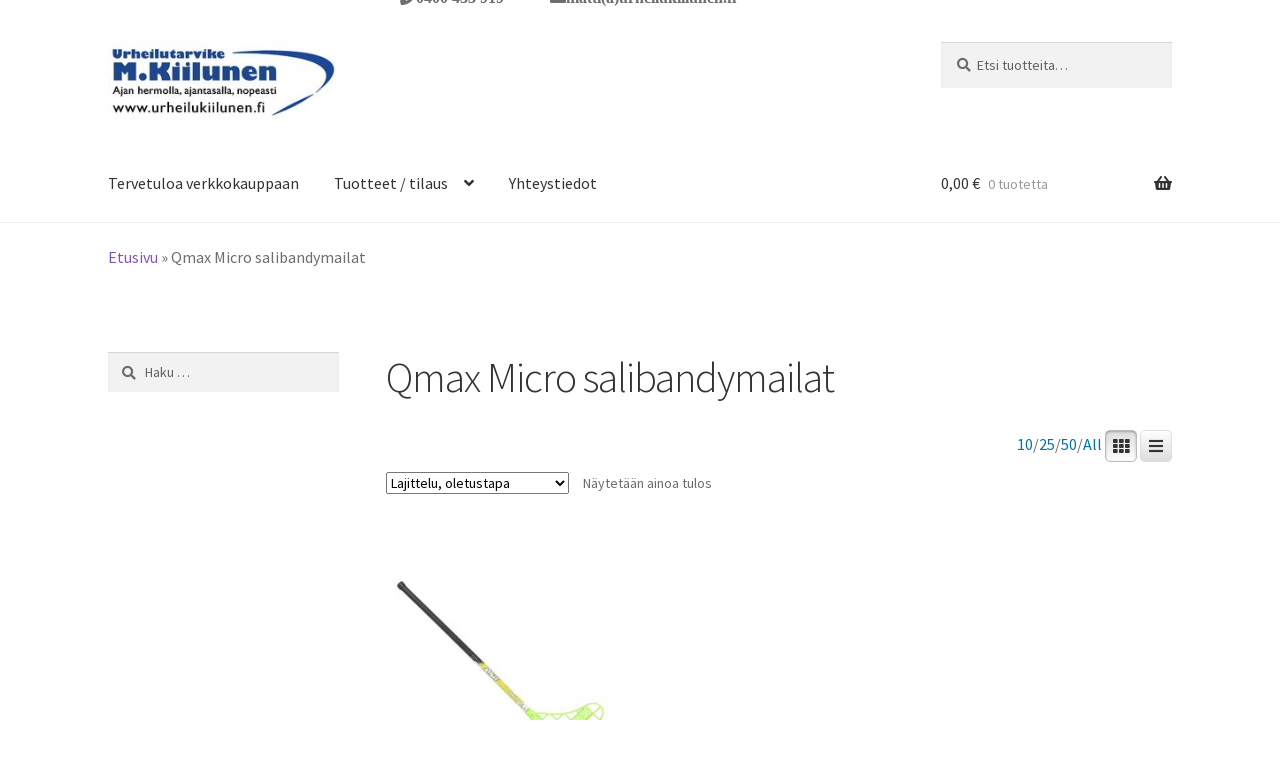

--- FILE ---
content_type: text/html; charset=UTF-8
request_url: https://www.urheilukiilunen.fi/tuote-avainsana/qmax-micro-salibandymailat/
body_size: 16438
content:
<!doctype html>
<html lang="fi">
<head>
<meta charset="UTF-8">
<meta name="viewport" content="width=device-width, initial-scale=1">
<link rel="profile" href="http://gmpg.org/xfn/11">
<link rel="pingback" href="https://www.urheilukiilunen.fi/xmlrpc.php">

<meta name='robots' content='index, follow, max-image-preview:large, max-snippet:-1, max-video-preview:-1' />
	<style>img:is([sizes="auto" i], [sizes^="auto," i]) { contain-intrinsic-size: 3000px 1500px }</style>
	<script>window._wca = window._wca || [];</script>

	<!-- This site is optimized with the Yoast SEO plugin v26.7 - https://yoast.com/wordpress/plugins/seo/ -->
	<title>Qmax Micro salibandymailat arkistot - Urheilutarvike M.Kiilunen</title>
	<link rel="canonical" href="https://www.urheilukiilunen.fi/tuote-avainsana/qmax-micro-salibandymailat/" />
	<meta property="og:locale" content="fi_FI" />
	<meta property="og:type" content="article" />
	<meta property="og:title" content="Qmax Micro salibandymailat arkistot - Urheilutarvike M.Kiilunen" />
	<meta property="og:url" content="https://www.urheilukiilunen.fi/tuote-avainsana/qmax-micro-salibandymailat/" />
	<meta property="og:site_name" content="Urheilutarvike M.Kiilunen" />
	<meta name="twitter:card" content="summary_large_image" />
	<script type="application/ld+json" class="yoast-schema-graph">{"@context":"https://schema.org","@graph":[{"@type":"CollectionPage","@id":"https://www.urheilukiilunen.fi/tuote-avainsana/qmax-micro-salibandymailat/","url":"https://www.urheilukiilunen.fi/tuote-avainsana/qmax-micro-salibandymailat/","name":"Qmax Micro salibandymailat arkistot - Urheilutarvike M.Kiilunen","isPartOf":{"@id":"https://www.urheilukiilunen.fi/#website"},"primaryImageOfPage":{"@id":"https://www.urheilukiilunen.fi/tuote-avainsana/qmax-micro-salibandymailat/#primaryimage"},"image":{"@id":"https://www.urheilukiilunen.fi/tuote-avainsana/qmax-micro-salibandymailat/#primaryimage"},"thumbnailUrl":"https://www.urheilukiilunen.fi/wp-content/uploads/2020/10/salibandymaila_qmax_micro_62cm.jpg","breadcrumb":{"@id":"https://www.urheilukiilunen.fi/tuote-avainsana/qmax-micro-salibandymailat/#breadcrumb"},"inLanguage":"fi"},{"@type":"ImageObject","inLanguage":"fi","@id":"https://www.urheilukiilunen.fi/tuote-avainsana/qmax-micro-salibandymailat/#primaryimage","url":"https://www.urheilukiilunen.fi/wp-content/uploads/2020/10/salibandymaila_qmax_micro_62cm.jpg","contentUrl":"https://www.urheilukiilunen.fi/wp-content/uploads/2020/10/salibandymaila_qmax_micro_62cm.jpg","width":800,"height":800,"caption":"Salibandymaila 62 cm lapsille 10 kpl"},{"@type":"BreadcrumbList","@id":"https://www.urheilukiilunen.fi/tuote-avainsana/qmax-micro-salibandymailat/#breadcrumb","itemListElement":[{"@type":"ListItem","position":1,"name":"Etusivu","item":"https://www.urheilukiilunen.fi/"},{"@type":"ListItem","position":2,"name":"Qmax Micro salibandymailat"}]},{"@type":"WebSite","@id":"https://www.urheilukiilunen.fi/#website","url":"https://www.urheilukiilunen.fi/","name":"Urheilutarvike M.Kiilunen","description":"Urheilutarvikkeidesi toimittaja","publisher":{"@id":"https://www.urheilukiilunen.fi/#organization"},"potentialAction":[{"@type":"SearchAction","target":{"@type":"EntryPoint","urlTemplate":"https://www.urheilukiilunen.fi/?s={search_term_string}"},"query-input":{"@type":"PropertyValueSpecification","valueRequired":true,"valueName":"search_term_string"}}],"inLanguage":"fi"},{"@type":"Organization","@id":"https://www.urheilukiilunen.fi/#organization","name":"Urheilutarvike M.Kiilunen","url":"https://www.urheilukiilunen.fi/","logo":{"@type":"ImageObject","inLanguage":"fi","@id":"https://www.urheilukiilunen.fi/#/schema/logo/image/","url":"https://www.urheilukiilunen.fi/wp-content/uploads/2020/05/cropped-Logo-1.jpg","contentUrl":"https://www.urheilukiilunen.fi/wp-content/uploads/2020/05/cropped-Logo-1.jpg","width":260,"height":91,"caption":"Urheilutarvike M.Kiilunen"},"image":{"@id":"https://www.urheilukiilunen.fi/#/schema/logo/image/"},"sameAs":["https://www.facebook.com/profile.php?id=100027509366205"]}]}</script>
	<!-- / Yoast SEO plugin. -->


<link rel='dns-prefetch' href='//stats.wp.com' />
<link rel='dns-prefetch' href='//fonts.googleapis.com' />
<link rel="alternate" type="application/rss+xml" title="Urheilutarvike M.Kiilunen &raquo; syöte" href="https://www.urheilukiilunen.fi/feed/" />
<link rel="alternate" type="application/rss+xml" title="Urheilutarvike M.Kiilunen &raquo; kommenttien syöte" href="https://www.urheilukiilunen.fi/comments/feed/" />
<link rel="alternate" type="application/rss+xml" title="Syöte: Urheilutarvike M.Kiilunen &raquo; Qmax Micro salibandymailat Avainsana" href="https://www.urheilukiilunen.fi/tuote-avainsana/qmax-micro-salibandymailat/feed/" />
<script>
window._wpemojiSettings = {"baseUrl":"https:\/\/s.w.org\/images\/core\/emoji\/15.0.3\/72x72\/","ext":".png","svgUrl":"https:\/\/s.w.org\/images\/core\/emoji\/15.0.3\/svg\/","svgExt":".svg","source":{"concatemoji":"https:\/\/www.urheilukiilunen.fi\/wp-includes\/js\/wp-emoji-release.min.js?ver=6.7.4"}};
/*! This file is auto-generated */
!function(i,n){var o,s,e;function c(e){try{var t={supportTests:e,timestamp:(new Date).valueOf()};sessionStorage.setItem(o,JSON.stringify(t))}catch(e){}}function p(e,t,n){e.clearRect(0,0,e.canvas.width,e.canvas.height),e.fillText(t,0,0);var t=new Uint32Array(e.getImageData(0,0,e.canvas.width,e.canvas.height).data),r=(e.clearRect(0,0,e.canvas.width,e.canvas.height),e.fillText(n,0,0),new Uint32Array(e.getImageData(0,0,e.canvas.width,e.canvas.height).data));return t.every(function(e,t){return e===r[t]})}function u(e,t,n){switch(t){case"flag":return n(e,"\ud83c\udff3\ufe0f\u200d\u26a7\ufe0f","\ud83c\udff3\ufe0f\u200b\u26a7\ufe0f")?!1:!n(e,"\ud83c\uddfa\ud83c\uddf3","\ud83c\uddfa\u200b\ud83c\uddf3")&&!n(e,"\ud83c\udff4\udb40\udc67\udb40\udc62\udb40\udc65\udb40\udc6e\udb40\udc67\udb40\udc7f","\ud83c\udff4\u200b\udb40\udc67\u200b\udb40\udc62\u200b\udb40\udc65\u200b\udb40\udc6e\u200b\udb40\udc67\u200b\udb40\udc7f");case"emoji":return!n(e,"\ud83d\udc26\u200d\u2b1b","\ud83d\udc26\u200b\u2b1b")}return!1}function f(e,t,n){var r="undefined"!=typeof WorkerGlobalScope&&self instanceof WorkerGlobalScope?new OffscreenCanvas(300,150):i.createElement("canvas"),a=r.getContext("2d",{willReadFrequently:!0}),o=(a.textBaseline="top",a.font="600 32px Arial",{});return e.forEach(function(e){o[e]=t(a,e,n)}),o}function t(e){var t=i.createElement("script");t.src=e,t.defer=!0,i.head.appendChild(t)}"undefined"!=typeof Promise&&(o="wpEmojiSettingsSupports",s=["flag","emoji"],n.supports={everything:!0,everythingExceptFlag:!0},e=new Promise(function(e){i.addEventListener("DOMContentLoaded",e,{once:!0})}),new Promise(function(t){var n=function(){try{var e=JSON.parse(sessionStorage.getItem(o));if("object"==typeof e&&"number"==typeof e.timestamp&&(new Date).valueOf()<e.timestamp+604800&&"object"==typeof e.supportTests)return e.supportTests}catch(e){}return null}();if(!n){if("undefined"!=typeof Worker&&"undefined"!=typeof OffscreenCanvas&&"undefined"!=typeof URL&&URL.createObjectURL&&"undefined"!=typeof Blob)try{var e="postMessage("+f.toString()+"("+[JSON.stringify(s),u.toString(),p.toString()].join(",")+"));",r=new Blob([e],{type:"text/javascript"}),a=new Worker(URL.createObjectURL(r),{name:"wpTestEmojiSupports"});return void(a.onmessage=function(e){c(n=e.data),a.terminate(),t(n)})}catch(e){}c(n=f(s,u,p))}t(n)}).then(function(e){for(var t in e)n.supports[t]=e[t],n.supports.everything=n.supports.everything&&n.supports[t],"flag"!==t&&(n.supports.everythingExceptFlag=n.supports.everythingExceptFlag&&n.supports[t]);n.supports.everythingExceptFlag=n.supports.everythingExceptFlag&&!n.supports.flag,n.DOMReady=!1,n.readyCallback=function(){n.DOMReady=!0}}).then(function(){return e}).then(function(){var e;n.supports.everything||(n.readyCallback(),(e=n.source||{}).concatemoji?t(e.concatemoji):e.wpemoji&&e.twemoji&&(t(e.twemoji),t(e.wpemoji)))}))}((window,document),window._wpemojiSettings);
</script>
<link rel='stylesheet' id='font-awesome-css' href='https://www.urheilukiilunen.fi/wp-content/plugins/gridlist-view-for-woocommerce/berocket/assets/css/font-awesome.min.css?ver=6.7.4' media='all' />
<link rel='stylesheet' id='berocket_lgv_style-css' href='https://www.urheilukiilunen.fi/wp-content/plugins/gridlist-view-for-woocommerce/css/shop_lgv.css?ver=1.1.8.1' media='all' />
<style id='wp-emoji-styles-inline-css'>

	img.wp-smiley, img.emoji {
		display: inline !important;
		border: none !important;
		box-shadow: none !important;
		height: 1em !important;
		width: 1em !important;
		margin: 0 0.07em !important;
		vertical-align: -0.1em !important;
		background: none !important;
		padding: 0 !important;
	}
</style>
<link rel='stylesheet' id='wp-block-library-css' href='https://www.urheilukiilunen.fi/wp-includes/css/dist/block-library/style.min.css?ver=6.7.4' media='all' />
<style id='wp-block-library-theme-inline-css'>
.wp-block-audio :where(figcaption){color:#555;font-size:13px;text-align:center}.is-dark-theme .wp-block-audio :where(figcaption){color:#ffffffa6}.wp-block-audio{margin:0 0 1em}.wp-block-code{border:1px solid #ccc;border-radius:4px;font-family:Menlo,Consolas,monaco,monospace;padding:.8em 1em}.wp-block-embed :where(figcaption){color:#555;font-size:13px;text-align:center}.is-dark-theme .wp-block-embed :where(figcaption){color:#ffffffa6}.wp-block-embed{margin:0 0 1em}.blocks-gallery-caption{color:#555;font-size:13px;text-align:center}.is-dark-theme .blocks-gallery-caption{color:#ffffffa6}:root :where(.wp-block-image figcaption){color:#555;font-size:13px;text-align:center}.is-dark-theme :root :where(.wp-block-image figcaption){color:#ffffffa6}.wp-block-image{margin:0 0 1em}.wp-block-pullquote{border-bottom:4px solid;border-top:4px solid;color:currentColor;margin-bottom:1.75em}.wp-block-pullquote cite,.wp-block-pullquote footer,.wp-block-pullquote__citation{color:currentColor;font-size:.8125em;font-style:normal;text-transform:uppercase}.wp-block-quote{border-left:.25em solid;margin:0 0 1.75em;padding-left:1em}.wp-block-quote cite,.wp-block-quote footer{color:currentColor;font-size:.8125em;font-style:normal;position:relative}.wp-block-quote:where(.has-text-align-right){border-left:none;border-right:.25em solid;padding-left:0;padding-right:1em}.wp-block-quote:where(.has-text-align-center){border:none;padding-left:0}.wp-block-quote.is-large,.wp-block-quote.is-style-large,.wp-block-quote:where(.is-style-plain){border:none}.wp-block-search .wp-block-search__label{font-weight:700}.wp-block-search__button{border:1px solid #ccc;padding:.375em .625em}:where(.wp-block-group.has-background){padding:1.25em 2.375em}.wp-block-separator.has-css-opacity{opacity:.4}.wp-block-separator{border:none;border-bottom:2px solid;margin-left:auto;margin-right:auto}.wp-block-separator.has-alpha-channel-opacity{opacity:1}.wp-block-separator:not(.is-style-wide):not(.is-style-dots){width:100px}.wp-block-separator.has-background:not(.is-style-dots){border-bottom:none;height:1px}.wp-block-separator.has-background:not(.is-style-wide):not(.is-style-dots){height:2px}.wp-block-table{margin:0 0 1em}.wp-block-table td,.wp-block-table th{word-break:normal}.wp-block-table :where(figcaption){color:#555;font-size:13px;text-align:center}.is-dark-theme .wp-block-table :where(figcaption){color:#ffffffa6}.wp-block-video :where(figcaption){color:#555;font-size:13px;text-align:center}.is-dark-theme .wp-block-video :where(figcaption){color:#ffffffa6}.wp-block-video{margin:0 0 1em}:root :where(.wp-block-template-part.has-background){margin-bottom:0;margin-top:0;padding:1.25em 2.375em}
</style>
<link rel='stylesheet' id='mediaelement-css' href='https://www.urheilukiilunen.fi/wp-includes/js/mediaelement/mediaelementplayer-legacy.min.css?ver=4.2.17' media='all' />
<link rel='stylesheet' id='wp-mediaelement-css' href='https://www.urheilukiilunen.fi/wp-includes/js/mediaelement/wp-mediaelement.min.css?ver=6.7.4' media='all' />
<style id='jetpack-sharing-buttons-style-inline-css'>
.jetpack-sharing-buttons__services-list{display:flex;flex-direction:row;flex-wrap:wrap;gap:0;list-style-type:none;margin:5px;padding:0}.jetpack-sharing-buttons__services-list.has-small-icon-size{font-size:12px}.jetpack-sharing-buttons__services-list.has-normal-icon-size{font-size:16px}.jetpack-sharing-buttons__services-list.has-large-icon-size{font-size:24px}.jetpack-sharing-buttons__services-list.has-huge-icon-size{font-size:36px}@media print{.jetpack-sharing-buttons__services-list{display:none!important}}.editor-styles-wrapper .wp-block-jetpack-sharing-buttons{gap:0;padding-inline-start:0}ul.jetpack-sharing-buttons__services-list.has-background{padding:1.25em 2.375em}
</style>
<link rel='stylesheet' id='storefront-gutenberg-blocks-css' href='https://www.urheilukiilunen.fi/wp-content/themes/storefront/assets/css/base/gutenberg-blocks.css?ver=4.2.0' media='all' />
<style id='storefront-gutenberg-blocks-inline-css'>

				.wp-block-button__link:not(.has-text-color) {
					color: #333333;
				}

				.wp-block-button__link:not(.has-text-color):hover,
				.wp-block-button__link:not(.has-text-color):focus,
				.wp-block-button__link:not(.has-text-color):active {
					color: #333333;
				}

				.wp-block-button__link:not(.has-background) {
					background-color: #eeeeee;
				}

				.wp-block-button__link:not(.has-background):hover,
				.wp-block-button__link:not(.has-background):focus,
				.wp-block-button__link:not(.has-background):active {
					border-color: #d5d5d5;
					background-color: #d5d5d5;
				}

				.wc-block-grid__products .wc-block-grid__product .wp-block-button__link {
					background-color: #eeeeee;
					border-color: #eeeeee;
					color: #333333;
				}

				.wp-block-quote footer,
				.wp-block-quote cite,
				.wp-block-quote__citation {
					color: #6d6d6d;
				}

				.wp-block-pullquote cite,
				.wp-block-pullquote footer,
				.wp-block-pullquote__citation {
					color: #6d6d6d;
				}

				.wp-block-image figcaption {
					color: #6d6d6d;
				}

				.wp-block-separator.is-style-dots::before {
					color: #333333;
				}

				.wp-block-file a.wp-block-file__button {
					color: #333333;
					background-color: #eeeeee;
					border-color: #eeeeee;
				}

				.wp-block-file a.wp-block-file__button:hover,
				.wp-block-file a.wp-block-file__button:focus,
				.wp-block-file a.wp-block-file__button:active {
					color: #333333;
					background-color: #d5d5d5;
				}

				.wp-block-code,
				.wp-block-preformatted pre {
					color: #6d6d6d;
				}

				.wp-block-table:not( .has-background ):not( .is-style-stripes ) tbody tr:nth-child(2n) td {
					background-color: #fdfdfd;
				}

				.wp-block-cover .wp-block-cover__inner-container h1:not(.has-text-color),
				.wp-block-cover .wp-block-cover__inner-container h2:not(.has-text-color),
				.wp-block-cover .wp-block-cover__inner-container h3:not(.has-text-color),
				.wp-block-cover .wp-block-cover__inner-container h4:not(.has-text-color),
				.wp-block-cover .wp-block-cover__inner-container h5:not(.has-text-color),
				.wp-block-cover .wp-block-cover__inner-container h6:not(.has-text-color) {
					color: #000000;
				}

				.wc-block-components-price-slider__range-input-progress,
				.rtl .wc-block-components-price-slider__range-input-progress {
					--range-color: #7f54b3;
				}

				/* Target only IE11 */
				@media all and (-ms-high-contrast: none), (-ms-high-contrast: active) {
					.wc-block-components-price-slider__range-input-progress {
						background: #7f54b3;
					}
				}

				.wc-block-components-button:not(.is-link) {
					background-color: #333333;
					color: #ffffff;
				}

				.wc-block-components-button:not(.is-link):hover,
				.wc-block-components-button:not(.is-link):focus,
				.wc-block-components-button:not(.is-link):active {
					background-color: #1a1a1a;
					color: #ffffff;
				}

				.wc-block-components-button:not(.is-link):disabled {
					background-color: #333333;
					color: #ffffff;
				}

				.wc-block-cart__submit-container {
					background-color: #ffffff;
				}

				.wc-block-cart__submit-container::before {
					color: rgba(220,220,220,0.5);
				}

				.wc-block-components-order-summary-item__quantity {
					background-color: #ffffff;
					border-color: #6d6d6d;
					box-shadow: 0 0 0 2px #ffffff;
					color: #6d6d6d;
				}
			
</style>
<style id='classic-theme-styles-inline-css'>
/*! This file is auto-generated */
.wp-block-button__link{color:#fff;background-color:#32373c;border-radius:9999px;box-shadow:none;text-decoration:none;padding:calc(.667em + 2px) calc(1.333em + 2px);font-size:1.125em}.wp-block-file__button{background:#32373c;color:#fff;text-decoration:none}
</style>
<style id='global-styles-inline-css'>
:root{--wp--preset--aspect-ratio--square: 1;--wp--preset--aspect-ratio--4-3: 4/3;--wp--preset--aspect-ratio--3-4: 3/4;--wp--preset--aspect-ratio--3-2: 3/2;--wp--preset--aspect-ratio--2-3: 2/3;--wp--preset--aspect-ratio--16-9: 16/9;--wp--preset--aspect-ratio--9-16: 9/16;--wp--preset--color--black: #000000;--wp--preset--color--cyan-bluish-gray: #abb8c3;--wp--preset--color--white: #ffffff;--wp--preset--color--pale-pink: #f78da7;--wp--preset--color--vivid-red: #cf2e2e;--wp--preset--color--luminous-vivid-orange: #ff6900;--wp--preset--color--luminous-vivid-amber: #fcb900;--wp--preset--color--light-green-cyan: #7bdcb5;--wp--preset--color--vivid-green-cyan: #00d084;--wp--preset--color--pale-cyan-blue: #8ed1fc;--wp--preset--color--vivid-cyan-blue: #0693e3;--wp--preset--color--vivid-purple: #9b51e0;--wp--preset--gradient--vivid-cyan-blue-to-vivid-purple: linear-gradient(135deg,rgba(6,147,227,1) 0%,rgb(155,81,224) 100%);--wp--preset--gradient--light-green-cyan-to-vivid-green-cyan: linear-gradient(135deg,rgb(122,220,180) 0%,rgb(0,208,130) 100%);--wp--preset--gradient--luminous-vivid-amber-to-luminous-vivid-orange: linear-gradient(135deg,rgba(252,185,0,1) 0%,rgba(255,105,0,1) 100%);--wp--preset--gradient--luminous-vivid-orange-to-vivid-red: linear-gradient(135deg,rgba(255,105,0,1) 0%,rgb(207,46,46) 100%);--wp--preset--gradient--very-light-gray-to-cyan-bluish-gray: linear-gradient(135deg,rgb(238,238,238) 0%,rgb(169,184,195) 100%);--wp--preset--gradient--cool-to-warm-spectrum: linear-gradient(135deg,rgb(74,234,220) 0%,rgb(151,120,209) 20%,rgb(207,42,186) 40%,rgb(238,44,130) 60%,rgb(251,105,98) 80%,rgb(254,248,76) 100%);--wp--preset--gradient--blush-light-purple: linear-gradient(135deg,rgb(255,206,236) 0%,rgb(152,150,240) 100%);--wp--preset--gradient--blush-bordeaux: linear-gradient(135deg,rgb(254,205,165) 0%,rgb(254,45,45) 50%,rgb(107,0,62) 100%);--wp--preset--gradient--luminous-dusk: linear-gradient(135deg,rgb(255,203,112) 0%,rgb(199,81,192) 50%,rgb(65,88,208) 100%);--wp--preset--gradient--pale-ocean: linear-gradient(135deg,rgb(255,245,203) 0%,rgb(182,227,212) 50%,rgb(51,167,181) 100%);--wp--preset--gradient--electric-grass: linear-gradient(135deg,rgb(202,248,128) 0%,rgb(113,206,126) 100%);--wp--preset--gradient--midnight: linear-gradient(135deg,rgb(2,3,129) 0%,rgb(40,116,252) 100%);--wp--preset--font-size--small: 14px;--wp--preset--font-size--medium: 23px;--wp--preset--font-size--large: 26px;--wp--preset--font-size--x-large: 42px;--wp--preset--font-size--normal: 16px;--wp--preset--font-size--huge: 37px;--wp--preset--spacing--20: 0.44rem;--wp--preset--spacing--30: 0.67rem;--wp--preset--spacing--40: 1rem;--wp--preset--spacing--50: 1.5rem;--wp--preset--spacing--60: 2.25rem;--wp--preset--spacing--70: 3.38rem;--wp--preset--spacing--80: 5.06rem;--wp--preset--shadow--natural: 6px 6px 9px rgba(0, 0, 0, 0.2);--wp--preset--shadow--deep: 12px 12px 50px rgba(0, 0, 0, 0.4);--wp--preset--shadow--sharp: 6px 6px 0px rgba(0, 0, 0, 0.2);--wp--preset--shadow--outlined: 6px 6px 0px -3px rgba(255, 255, 255, 1), 6px 6px rgba(0, 0, 0, 1);--wp--preset--shadow--crisp: 6px 6px 0px rgba(0, 0, 0, 1);}:where(.is-layout-flex){gap: 0.5em;}:where(.is-layout-grid){gap: 0.5em;}body .is-layout-flex{display: flex;}.is-layout-flex{flex-wrap: wrap;align-items: center;}.is-layout-flex > :is(*, div){margin: 0;}body .is-layout-grid{display: grid;}.is-layout-grid > :is(*, div){margin: 0;}:where(.wp-block-columns.is-layout-flex){gap: 2em;}:where(.wp-block-columns.is-layout-grid){gap: 2em;}:where(.wp-block-post-template.is-layout-flex){gap: 1.25em;}:where(.wp-block-post-template.is-layout-grid){gap: 1.25em;}.has-black-color{color: var(--wp--preset--color--black) !important;}.has-cyan-bluish-gray-color{color: var(--wp--preset--color--cyan-bluish-gray) !important;}.has-white-color{color: var(--wp--preset--color--white) !important;}.has-pale-pink-color{color: var(--wp--preset--color--pale-pink) !important;}.has-vivid-red-color{color: var(--wp--preset--color--vivid-red) !important;}.has-luminous-vivid-orange-color{color: var(--wp--preset--color--luminous-vivid-orange) !important;}.has-luminous-vivid-amber-color{color: var(--wp--preset--color--luminous-vivid-amber) !important;}.has-light-green-cyan-color{color: var(--wp--preset--color--light-green-cyan) !important;}.has-vivid-green-cyan-color{color: var(--wp--preset--color--vivid-green-cyan) !important;}.has-pale-cyan-blue-color{color: var(--wp--preset--color--pale-cyan-blue) !important;}.has-vivid-cyan-blue-color{color: var(--wp--preset--color--vivid-cyan-blue) !important;}.has-vivid-purple-color{color: var(--wp--preset--color--vivid-purple) !important;}.has-black-background-color{background-color: var(--wp--preset--color--black) !important;}.has-cyan-bluish-gray-background-color{background-color: var(--wp--preset--color--cyan-bluish-gray) !important;}.has-white-background-color{background-color: var(--wp--preset--color--white) !important;}.has-pale-pink-background-color{background-color: var(--wp--preset--color--pale-pink) !important;}.has-vivid-red-background-color{background-color: var(--wp--preset--color--vivid-red) !important;}.has-luminous-vivid-orange-background-color{background-color: var(--wp--preset--color--luminous-vivid-orange) !important;}.has-luminous-vivid-amber-background-color{background-color: var(--wp--preset--color--luminous-vivid-amber) !important;}.has-light-green-cyan-background-color{background-color: var(--wp--preset--color--light-green-cyan) !important;}.has-vivid-green-cyan-background-color{background-color: var(--wp--preset--color--vivid-green-cyan) !important;}.has-pale-cyan-blue-background-color{background-color: var(--wp--preset--color--pale-cyan-blue) !important;}.has-vivid-cyan-blue-background-color{background-color: var(--wp--preset--color--vivid-cyan-blue) !important;}.has-vivid-purple-background-color{background-color: var(--wp--preset--color--vivid-purple) !important;}.has-black-border-color{border-color: var(--wp--preset--color--black) !important;}.has-cyan-bluish-gray-border-color{border-color: var(--wp--preset--color--cyan-bluish-gray) !important;}.has-white-border-color{border-color: var(--wp--preset--color--white) !important;}.has-pale-pink-border-color{border-color: var(--wp--preset--color--pale-pink) !important;}.has-vivid-red-border-color{border-color: var(--wp--preset--color--vivid-red) !important;}.has-luminous-vivid-orange-border-color{border-color: var(--wp--preset--color--luminous-vivid-orange) !important;}.has-luminous-vivid-amber-border-color{border-color: var(--wp--preset--color--luminous-vivid-amber) !important;}.has-light-green-cyan-border-color{border-color: var(--wp--preset--color--light-green-cyan) !important;}.has-vivid-green-cyan-border-color{border-color: var(--wp--preset--color--vivid-green-cyan) !important;}.has-pale-cyan-blue-border-color{border-color: var(--wp--preset--color--pale-cyan-blue) !important;}.has-vivid-cyan-blue-border-color{border-color: var(--wp--preset--color--vivid-cyan-blue) !important;}.has-vivid-purple-border-color{border-color: var(--wp--preset--color--vivid-purple) !important;}.has-vivid-cyan-blue-to-vivid-purple-gradient-background{background: var(--wp--preset--gradient--vivid-cyan-blue-to-vivid-purple) !important;}.has-light-green-cyan-to-vivid-green-cyan-gradient-background{background: var(--wp--preset--gradient--light-green-cyan-to-vivid-green-cyan) !important;}.has-luminous-vivid-amber-to-luminous-vivid-orange-gradient-background{background: var(--wp--preset--gradient--luminous-vivid-amber-to-luminous-vivid-orange) !important;}.has-luminous-vivid-orange-to-vivid-red-gradient-background{background: var(--wp--preset--gradient--luminous-vivid-orange-to-vivid-red) !important;}.has-very-light-gray-to-cyan-bluish-gray-gradient-background{background: var(--wp--preset--gradient--very-light-gray-to-cyan-bluish-gray) !important;}.has-cool-to-warm-spectrum-gradient-background{background: var(--wp--preset--gradient--cool-to-warm-spectrum) !important;}.has-blush-light-purple-gradient-background{background: var(--wp--preset--gradient--blush-light-purple) !important;}.has-blush-bordeaux-gradient-background{background: var(--wp--preset--gradient--blush-bordeaux) !important;}.has-luminous-dusk-gradient-background{background: var(--wp--preset--gradient--luminous-dusk) !important;}.has-pale-ocean-gradient-background{background: var(--wp--preset--gradient--pale-ocean) !important;}.has-electric-grass-gradient-background{background: var(--wp--preset--gradient--electric-grass) !important;}.has-midnight-gradient-background{background: var(--wp--preset--gradient--midnight) !important;}.has-small-font-size{font-size: var(--wp--preset--font-size--small) !important;}.has-medium-font-size{font-size: var(--wp--preset--font-size--medium) !important;}.has-large-font-size{font-size: var(--wp--preset--font-size--large) !important;}.has-x-large-font-size{font-size: var(--wp--preset--font-size--x-large) !important;}
:where(.wp-block-post-template.is-layout-flex){gap: 1.25em;}:where(.wp-block-post-template.is-layout-grid){gap: 1.25em;}
:where(.wp-block-columns.is-layout-flex){gap: 2em;}:where(.wp-block-columns.is-layout-grid){gap: 2em;}
:root :where(.wp-block-pullquote){font-size: 1.5em;line-height: 1.6;}
</style>
<style id='woocommerce-inline-inline-css'>
.woocommerce form .form-row .required { visibility: visible; }
</style>
<link rel='stylesheet' id='brands-styles-css' href='https://www.urheilukiilunen.fi/wp-content/plugins/woocommerce/assets/css/brands.css?ver=10.3.7' media='all' />
<link rel='stylesheet' id='storefront-style-css' href='https://www.urheilukiilunen.fi/wp-content/themes/storefront/style.css?ver=4.2.0' media='all' />
<style id='storefront-style-inline-css'>

			.main-navigation ul li a,
			.site-title a,
			ul.menu li a,
			.site-branding h1 a,
			button.menu-toggle,
			button.menu-toggle:hover,
			.handheld-navigation .dropdown-toggle {
				color: #333333;
			}

			button.menu-toggle,
			button.menu-toggle:hover {
				border-color: #333333;
			}

			.main-navigation ul li a:hover,
			.main-navigation ul li:hover > a,
			.site-title a:hover,
			.site-header ul.menu li.current-menu-item > a {
				color: #747474;
			}

			table:not( .has-background ) th {
				background-color: #f8f8f8;
			}

			table:not( .has-background ) tbody td {
				background-color: #fdfdfd;
			}

			table:not( .has-background ) tbody tr:nth-child(2n) td,
			fieldset,
			fieldset legend {
				background-color: #fbfbfb;
			}

			.site-header,
			.secondary-navigation ul ul,
			.main-navigation ul.menu > li.menu-item-has-children:after,
			.secondary-navigation ul.menu ul,
			.storefront-handheld-footer-bar,
			.storefront-handheld-footer-bar ul li > a,
			.storefront-handheld-footer-bar ul li.search .site-search,
			button.menu-toggle,
			button.menu-toggle:hover {
				background-color: #ffffff;
			}

			p.site-description,
			.site-header,
			.storefront-handheld-footer-bar {
				color: #404040;
			}

			button.menu-toggle:after,
			button.menu-toggle:before,
			button.menu-toggle span:before {
				background-color: #333333;
			}

			h1, h2, h3, h4, h5, h6, .wc-block-grid__product-title {
				color: #333333;
			}

			.widget h1 {
				border-bottom-color: #333333;
			}

			body,
			.secondary-navigation a {
				color: #6d6d6d;
			}

			.widget-area .widget a,
			.hentry .entry-header .posted-on a,
			.hentry .entry-header .post-author a,
			.hentry .entry-header .post-comments a,
			.hentry .entry-header .byline a {
				color: #727272;
			}

			a {
				color: #7f54b3;
			}

			a:focus,
			button:focus,
			.button.alt:focus,
			input:focus,
			textarea:focus,
			input[type="button"]:focus,
			input[type="reset"]:focus,
			input[type="submit"]:focus,
			input[type="email"]:focus,
			input[type="tel"]:focus,
			input[type="url"]:focus,
			input[type="password"]:focus,
			input[type="search"]:focus {
				outline-color: #7f54b3;
			}

			button, input[type="button"], input[type="reset"], input[type="submit"], .button, .widget a.button {
				background-color: #eeeeee;
				border-color: #eeeeee;
				color: #333333;
			}

			button:hover, input[type="button"]:hover, input[type="reset"]:hover, input[type="submit"]:hover, .button:hover, .widget a.button:hover {
				background-color: #d5d5d5;
				border-color: #d5d5d5;
				color: #333333;
			}

			button.alt, input[type="button"].alt, input[type="reset"].alt, input[type="submit"].alt, .button.alt, .widget-area .widget a.button.alt {
				background-color: #333333;
				border-color: #333333;
				color: #ffffff;
			}

			button.alt:hover, input[type="button"].alt:hover, input[type="reset"].alt:hover, input[type="submit"].alt:hover, .button.alt:hover, .widget-area .widget a.button.alt:hover {
				background-color: #1a1a1a;
				border-color: #1a1a1a;
				color: #ffffff;
			}

			.pagination .page-numbers li .page-numbers.current {
				background-color: #e6e6e6;
				color: #636363;
			}

			#comments .comment-list .comment-content .comment-text {
				background-color: #f8f8f8;
			}

			.site-footer {
				background-color: #f0f0f0;
				color: #6d6d6d;
			}

			.site-footer a:not(.button):not(.components-button) {
				color: #333333;
			}

			.site-footer .storefront-handheld-footer-bar a:not(.button):not(.components-button) {
				color: #333333;
			}

			.site-footer h1, .site-footer h2, .site-footer h3, .site-footer h4, .site-footer h5, .site-footer h6, .site-footer .widget .widget-title, .site-footer .widget .widgettitle {
				color: #333333;
			}

			.page-template-template-homepage.has-post-thumbnail .type-page.has-post-thumbnail .entry-title {
				color: #000000;
			}

			.page-template-template-homepage.has-post-thumbnail .type-page.has-post-thumbnail .entry-content {
				color: #000000;
			}

			@media screen and ( min-width: 768px ) {
				.secondary-navigation ul.menu a:hover {
					color: #595959;
				}

				.secondary-navigation ul.menu a {
					color: #404040;
				}

				.main-navigation ul.menu ul.sub-menu,
				.main-navigation ul.nav-menu ul.children {
					background-color: #f0f0f0;
				}

				.site-header {
					border-bottom-color: #f0f0f0;
				}
			}
</style>
<link rel='stylesheet' id='storefront-icons-css' href='https://www.urheilukiilunen.fi/wp-content/themes/storefront/assets/css/base/icons.css?ver=4.2.0' media='all' />
<link rel='stylesheet' id='storefront-fonts-css' href='https://fonts.googleapis.com/css?family=Source+Sans+Pro%3A400%2C300%2C300italic%2C400italic%2C600%2C700%2C900&#038;subset=latin%2Clatin-ext&#038;ver=4.2.0' media='all' />
<link rel='stylesheet' id='storefront-jetpack-widgets-css' href='https://www.urheilukiilunen.fi/wp-content/themes/storefront/assets/css/jetpack/widgets.css?ver=4.2.0' media='all' />
<link rel='stylesheet' id='storefront-woocommerce-style-css' href='https://www.urheilukiilunen.fi/wp-content/themes/storefront/assets/css/woocommerce/woocommerce.css?ver=4.2.0' media='all' />
<style id='storefront-woocommerce-style-inline-css'>
@font-face {
				font-family: star;
				src: url(https://www.urheilukiilunen.fi/wp-content/plugins/woocommerce/assets/fonts/star.eot);
				src:
					url(https://www.urheilukiilunen.fi/wp-content/plugins/woocommerce/assets/fonts/star.eot?#iefix) format("embedded-opentype"),
					url(https://www.urheilukiilunen.fi/wp-content/plugins/woocommerce/assets/fonts/star.woff) format("woff"),
					url(https://www.urheilukiilunen.fi/wp-content/plugins/woocommerce/assets/fonts/star.ttf) format("truetype"),
					url(https://www.urheilukiilunen.fi/wp-content/plugins/woocommerce/assets/fonts/star.svg#star) format("svg");
				font-weight: 400;
				font-style: normal;
			}
			@font-face {
				font-family: WooCommerce;
				src: url(https://www.urheilukiilunen.fi/wp-content/plugins/woocommerce/assets/fonts/WooCommerce.eot);
				src:
					url(https://www.urheilukiilunen.fi/wp-content/plugins/woocommerce/assets/fonts/WooCommerce.eot?#iefix) format("embedded-opentype"),
					url(https://www.urheilukiilunen.fi/wp-content/plugins/woocommerce/assets/fonts/WooCommerce.woff) format("woff"),
					url(https://www.urheilukiilunen.fi/wp-content/plugins/woocommerce/assets/fonts/WooCommerce.ttf) format("truetype"),
					url(https://www.urheilukiilunen.fi/wp-content/plugins/woocommerce/assets/fonts/WooCommerce.svg#WooCommerce) format("svg");
				font-weight: 400;
				font-style: normal;
			}

			a.cart-contents,
			.site-header-cart .widget_shopping_cart a {
				color: #333333;
			}

			a.cart-contents:hover,
			.site-header-cart .widget_shopping_cart a:hover,
			.site-header-cart:hover > li > a {
				color: #747474;
			}

			table.cart td.product-remove,
			table.cart td.actions {
				border-top-color: #ffffff;
			}

			.storefront-handheld-footer-bar ul li.cart .count {
				background-color: #333333;
				color: #ffffff;
				border-color: #ffffff;
			}

			.woocommerce-tabs ul.tabs li.active a,
			ul.products li.product .price,
			.onsale,
			.wc-block-grid__product-onsale,
			.widget_search form:before,
			.widget_product_search form:before {
				color: #6d6d6d;
			}

			.woocommerce-breadcrumb a,
			a.woocommerce-review-link,
			.product_meta a {
				color: #727272;
			}

			.wc-block-grid__product-onsale,
			.onsale {
				border-color: #6d6d6d;
			}

			.star-rating span:before,
			.quantity .plus, .quantity .minus,
			p.stars a:hover:after,
			p.stars a:after,
			.star-rating span:before,
			#payment .payment_methods li input[type=radio]:first-child:checked+label:before {
				color: #7f54b3;
			}

			.widget_price_filter .ui-slider .ui-slider-range,
			.widget_price_filter .ui-slider .ui-slider-handle {
				background-color: #7f54b3;
			}

			.order_details {
				background-color: #f8f8f8;
			}

			.order_details > li {
				border-bottom: 1px dotted #e3e3e3;
			}

			.order_details:before,
			.order_details:after {
				background: -webkit-linear-gradient(transparent 0,transparent 0),-webkit-linear-gradient(135deg,#f8f8f8 33.33%,transparent 33.33%),-webkit-linear-gradient(45deg,#f8f8f8 33.33%,transparent 33.33%)
			}

			#order_review {
				background-color: #ffffff;
			}

			#payment .payment_methods > li .payment_box,
			#payment .place-order {
				background-color: #fafafa;
			}

			#payment .payment_methods > li:not(.woocommerce-notice) {
				background-color: #f5f5f5;
			}

			#payment .payment_methods > li:not(.woocommerce-notice):hover {
				background-color: #f0f0f0;
			}

			.woocommerce-pagination .page-numbers li .page-numbers.current {
				background-color: #e6e6e6;
				color: #636363;
			}

			.wc-block-grid__product-onsale,
			.onsale,
			.woocommerce-pagination .page-numbers li .page-numbers:not(.current) {
				color: #6d6d6d;
			}

			p.stars a:before,
			p.stars a:hover~a:before,
			p.stars.selected a.active~a:before {
				color: #6d6d6d;
			}

			p.stars.selected a.active:before,
			p.stars:hover a:before,
			p.stars.selected a:not(.active):before,
			p.stars.selected a.active:before {
				color: #7f54b3;
			}

			.single-product div.product .woocommerce-product-gallery .woocommerce-product-gallery__trigger {
				background-color: #eeeeee;
				color: #333333;
			}

			.single-product div.product .woocommerce-product-gallery .woocommerce-product-gallery__trigger:hover {
				background-color: #d5d5d5;
				border-color: #d5d5d5;
				color: #333333;
			}

			.button.added_to_cart:focus,
			.button.wc-forward:focus {
				outline-color: #7f54b3;
			}

			.added_to_cart,
			.site-header-cart .widget_shopping_cart a.button,
			.wc-block-grid__products .wc-block-grid__product .wp-block-button__link {
				background-color: #eeeeee;
				border-color: #eeeeee;
				color: #333333;
			}

			.added_to_cart:hover,
			.site-header-cart .widget_shopping_cart a.button:hover,
			.wc-block-grid__products .wc-block-grid__product .wp-block-button__link:hover {
				background-color: #d5d5d5;
				border-color: #d5d5d5;
				color: #333333;
			}

			.added_to_cart.alt, .added_to_cart, .widget a.button.checkout {
				background-color: #333333;
				border-color: #333333;
				color: #ffffff;
			}

			.added_to_cart.alt:hover, .added_to_cart:hover, .widget a.button.checkout:hover {
				background-color: #1a1a1a;
				border-color: #1a1a1a;
				color: #ffffff;
			}

			.button.loading {
				color: #eeeeee;
			}

			.button.loading:hover {
				background-color: #eeeeee;
			}

			.button.loading:after {
				color: #333333;
			}

			@media screen and ( min-width: 768px ) {
				.site-header-cart .widget_shopping_cart,
				.site-header .product_list_widget li .quantity {
					color: #404040;
				}

				.site-header-cart .widget_shopping_cart .buttons,
				.site-header-cart .widget_shopping_cart .total {
					background-color: #f5f5f5;
				}

				.site-header-cart .widget_shopping_cart {
					background-color: #f0f0f0;
				}
			}
				.storefront-product-pagination a {
					color: #6d6d6d;
					background-color: #ffffff;
				}
				.storefront-sticky-add-to-cart {
					color: #6d6d6d;
					background-color: #ffffff;
				}

				.storefront-sticky-add-to-cart a:not(.button) {
					color: #333333;
				}
</style>
<link rel='stylesheet' id='storefront-woocommerce-brands-style-css' href='https://www.urheilukiilunen.fi/wp-content/themes/storefront/assets/css/woocommerce/extensions/brands.css?ver=4.2.0' media='all' />
<script src="https://www.urheilukiilunen.fi/wp-includes/js/jquery/jquery.min.js?ver=3.7.1" id="jquery-core-js"></script>
<script src="https://www.urheilukiilunen.fi/wp-includes/js/jquery/jquery-migrate.min.js?ver=3.4.1" id="jquery-migrate-js"></script>
<script src="https://www.urheilukiilunen.fi/wp-content/plugins/gridlist-view-for-woocommerce/js/jquery.cookie.js?ver=1.1.8.1" id="berocket_jquery_cookie-js"></script>
<script id="berocket_lgv_grid_list-js-extra">
var lgv_options = {"default_style":"grid","mobile_default_style":"grid","max_mobile_width":"768","user_func":{"before_style_set":"","after_style_set":"","after_style_list":"","after_style_grid":"","before_get_cookie":"","after_get_cookie":"","before_buttons_reselect":"","after_buttons_reselect":"","before_product_reselect":"","after_product_reselect":"","before_page_reload":"","before_ajax_product_reload":"","after_ajax_product_reload":""},"style_on_pages":{"pages":false,"mobile_pages":false,"desktop_pages":false}};
</script>
<script src="https://www.urheilukiilunen.fi/wp-content/plugins/gridlist-view-for-woocommerce/js/grid_view.js?ver=1.1.8.1" id="berocket_lgv_grid_list-js"></script>
<script src="https://www.urheilukiilunen.fi/wp-content/plugins/woocommerce/assets/js/jquery-blockui/jquery.blockUI.min.js?ver=2.7.0-wc.10.3.7" id="wc-jquery-blockui-js" defer data-wp-strategy="defer"></script>
<script id="wc-add-to-cart-js-extra">
var wc_add_to_cart_params = {"ajax_url":"\/wp-admin\/admin-ajax.php","wc_ajax_url":"\/?wc-ajax=%%endpoint%%","i18n_view_cart":"N\u00e4yt\u00e4 ostoskori","cart_url":"https:\/\/www.urheilukiilunen.fi\/ostoskori\/","is_cart":"","cart_redirect_after_add":"no"};
</script>
<script src="https://www.urheilukiilunen.fi/wp-content/plugins/woocommerce/assets/js/frontend/add-to-cart.min.js?ver=10.3.7" id="wc-add-to-cart-js" defer data-wp-strategy="defer"></script>
<script src="https://www.urheilukiilunen.fi/wp-content/plugins/woocommerce/assets/js/js-cookie/js.cookie.min.js?ver=2.1.4-wc.10.3.7" id="wc-js-cookie-js" defer data-wp-strategy="defer"></script>
<script id="woocommerce-js-extra">
var woocommerce_params = {"ajax_url":"\/wp-admin\/admin-ajax.php","wc_ajax_url":"\/?wc-ajax=%%endpoint%%","i18n_password_show":"N\u00e4yt\u00e4 salasana","i18n_password_hide":"Piilota salasana"};
</script>
<script src="https://www.urheilukiilunen.fi/wp-content/plugins/woocommerce/assets/js/frontend/woocommerce.min.js?ver=10.3.7" id="woocommerce-js" defer data-wp-strategy="defer"></script>
<script src="https://stats.wp.com/s-202603.js" id="woocommerce-analytics-js" defer data-wp-strategy="defer"></script>
<link rel="https://api.w.org/" href="https://www.urheilukiilunen.fi/wp-json/" /><link rel="alternate" title="JSON" type="application/json" href="https://www.urheilukiilunen.fi/wp-json/wp/v2/product_tag/699" /><link rel="EditURI" type="application/rsd+xml" title="RSD" href="https://www.urheilukiilunen.fi/xmlrpc.php?rsd" />
<meta name="generator" content="WordPress 6.7.4" />
<meta name="generator" content="WooCommerce 10.3.7" />
        <style>
                                        div.berocket_lgv_widget a.berocket_lgv_button{
                    width: 2em; height: 2em; font-size: 1em; line-height: 2em; color: rgb(51, 51, 51); border-top-left-radius: 5px; border-top-right-radius: 5px; border-bottom-right-radius: 5px; border-bottom-left-radius: 5px; background-image: linear-gradient(rgb(255, 255, 255), rgb(220, 220, 220)); background-color: rgb(255, 255, 255); border-width: 0px; border-color: rgb(0, 0, 0); box-shadow: rgb(221, 221, 221) 0px 0px 0px 1px inset, rgb(255, 255, 255) 0px 1px 1px 0px; background-position: initial initial; background-repeat: initial initial;                }
                                div.berocket_lgv_widget a.berocket_lgv_button:hover{
                    width: 2em; height: 2em; font-size: 1em; line-height: 2em; color: rgb(51, 51, 51); border-top-left-radius: 5px; border-top-right-radius: 5px; border-bottom-right-radius: 5px; border-bottom-left-radius: 5px; background-image: linear-gradient(rgb(220, 220, 220), rgb(255, 255, 255)); background-color: rgb(220, 220, 220); border-width: 0px; border-color: rgb(0, 0, 0); box-shadow: rgb(221, 221, 221) 0px 0px 0px 1px inset, rgb(255, 255, 255) 0px 1px 1px 0px; background-position: initial initial; background-repeat: initial initial;                }
                                div.berocket_lgv_widget a.berocket_lgv_button.selected{
                    width: 2em; height: 2em; font-size: 1em; line-height: 2em; color: rgb(51, 51, 51); border-top-left-radius: 5px; border-top-right-radius: 5px; border-bottom-right-radius: 5px; border-bottom-left-radius: 5px; background-image: linear-gradient(rgb(220, 220, 220), rgb(255, 255, 255)); background-color: rgb(220, 220, 220); border-width: 0px; border-color: rgb(0, 0, 0); background-position: initial initial; background-repeat: initial initial;                }
                    </style>
        <i class="fa fa-phone" aria-hidden="true">0400 433 919</i> <i class="fa fa-envelope" aria-hidden="true">matti(a)urheilukiilunen.fi</i>	<style>img#wpstats{display:none}</style>
			<noscript><style>.woocommerce-product-gallery{ opacity: 1 !important; }</style></noscript>
	<noscript><style>.lazyload[data-src]{display:none !important;}</style></noscript><style>.lazyload{background-image:none !important;}.lazyload:before{background-image:none !important;}</style><meta name="redi-version" content="1.2.5" />		<style id="wp-custom-css">
			
.product_meta {
  display: none !important;
}
.additional_information_tab {
    display: none !important;
}
.fa-envelope {/* kirjekuoren sijainti */
  
						width:250px; 
            height:0px; 
            position: absolute;
						z-index:  1000;
            top: 20%; 
            left: 50%; 
            margin-top: -155px; 
            margin-left: -90px; 
}

.fa-phone{/* puhelimen sijainti */
  					width:250px; 
            height:0px; 
            position: absolute;
						z-index:  1000;
            top: 20%; 
            left: 50%; 
            margin-top: -155px; 
            margin-left: -240px; 
}		</style>
		</head>

<body class="archive tax-product_tag term-qmax-micro-salibandymailat term-699 wp-custom-logo wp-embed-responsive theme-storefront woocommerce woocommerce-page woocommerce-no-js storefront-align-wide left-sidebar woocommerce-active">



<div id="page" class="hfeed site">
	
	<header id="masthead" class="site-header" role="banner" style="">

		<div class="col-full">		<a class="skip-link screen-reader-text" href="#site-navigation">Siirry navigointiin</a>
		<a class="skip-link screen-reader-text" href="#content">Siirry sisältöön</a>
				<div class="site-branding">
			<a href="https://www.urheilukiilunen.fi/" class="custom-logo-link" rel="home"><img width="260" height="91" src="[data-uri]" class="custom-logo lazyload" alt="Urheilutarvike M.Kiilunen" decoding="async" data-src="https://www.urheilukiilunen.fi/wp-content/uploads/2020/05/cropped-Logo-1.jpg" data-eio-rwidth="260" data-eio-rheight="91" /><noscript><img width="260" height="91" src="https://www.urheilukiilunen.fi/wp-content/uploads/2020/05/cropped-Logo-1.jpg" class="custom-logo" alt="Urheilutarvike M.Kiilunen" decoding="async" data-eio="l" /></noscript></a>		</div>
					<div class="site-search">
				<div class="widget woocommerce widget_product_search"><form role="search" method="get" class="woocommerce-product-search" action="https://www.urheilukiilunen.fi/">
	<label class="screen-reader-text" for="woocommerce-product-search-field-0">Etsi:</label>
	<input type="search" id="woocommerce-product-search-field-0" class="search-field" placeholder="Etsi tuotteita&hellip;" value="" name="s" />
	<button type="submit" value="Haku" class="">Haku</button>
	<input type="hidden" name="post_type" value="product" />
</form>
</div>			</div>
			</div><div class="storefront-primary-navigation"><div class="col-full">		<nav id="site-navigation" class="main-navigation" role="navigation" aria-label="Ensisijainen navigointi">
		<button id="site-navigation-menu-toggle" class="menu-toggle" aria-controls="site-navigation" aria-expanded="false"><span>Valikko</span></button>
			<div class="primary-navigation"><ul id="menu-ylavalikko" class="menu"><li id="menu-item-32" class="menu-item menu-item-type-post_type menu-item-object-page menu-item-home menu-item-32"><a href="https://www.urheilukiilunen.fi/">Tervetuloa verkkokauppaan</a></li>
<li id="menu-item-38" class="menu-item menu-item-type-taxonomy menu-item-object-product_cat menu-item-has-children menu-item-38"><a href="https://www.urheilukiilunen.fi/tuote-osasto/tuote-esittelyt/">Tuotteet / tilaus</a>
<ul class="sub-menu">
	<li id="menu-item-6403" class="menu-item menu-item-type-taxonomy menu-item-object-product_cat menu-item-6403"><a href="https://www.urheilukiilunen.fi/tuote-osasto/tuote-esittelyt/varaston-tyhjennys/">Varaston tyhjennys, muutto edessä</a></li>
	<li id="menu-item-131" class="menu-item menu-item-type-taxonomy menu-item-object-product_cat menu-item-has-children menu-item-131"><a href="https://www.urheilukiilunen.fi/tuote-osasto/tuote-esittelyt/yleisurheilu/">Yleisurheilu</a>
	<ul class="sub-menu">
		<li id="menu-item-132" class="menu-item menu-item-type-taxonomy menu-item-object-product_cat menu-item-132"><a href="https://www.urheilukiilunen.fi/tuote-osasto/tuote-esittelyt/yleisurheilu/keihaat/">Keihäät</a></li>
		<li id="menu-item-1017" class="menu-item menu-item-type-taxonomy menu-item-object-product_cat menu-item-1017"><a href="https://www.urheilukiilunen.fi/tuote-osasto/tuote-esittelyt/yleisurheilu/heittokiekot/">Kiekonheitto</a></li>
		<li id="menu-item-1710" class="menu-item menu-item-type-taxonomy menu-item-object-product_cat menu-item-1710"><a href="https://www.urheilukiilunen.fi/tuote-osasto/tuote-esittelyt/yleisurheilu/kuulat/">Kuulantyöntö</a></li>
		<li id="menu-item-1031" class="menu-item menu-item-type-taxonomy menu-item-object-product_cat menu-item-1031"><a href="https://www.urheilukiilunen.fi/tuote-osasto/tuote-esittelyt/yleisurheilu/moukarit/">Moukarinheitto</a></li>
		<li id="menu-item-1733" class="menu-item menu-item-type-taxonomy menu-item-object-product_cat menu-item-1733"><a href="https://www.urheilukiilunen.fi/tuote-osasto/tuote-esittelyt/yleisurheilu/heittopainot/">Heittopainot</a></li>
		<li id="menu-item-2005" class="menu-item menu-item-type-taxonomy menu-item-object-product_cat menu-item-2005"><a href="https://www.urheilukiilunen.fi/tuote-osasto/tuote-esittelyt/yleisurheilu/lahtotelineet/">Lähtötelineet</a></li>
		<li id="menu-item-1824" class="menu-item menu-item-type-taxonomy menu-item-object-product_cat menu-item-1824"><a href="https://www.urheilukiilunen.fi/tuote-osasto/tuote-esittelyt/yleisurheilu/kilpa-aidat-ja-aitakarryt/">Kilpa-aidat ja aitakärryt</a></li>
		<li id="menu-item-1883" class="menu-item menu-item-type-taxonomy menu-item-object-product_cat menu-item-1883"><a href="https://www.urheilukiilunen.fi/tuote-osasto/tuote-esittelyt/yleisurheilu/korkeushyppy/">Korkeushyppy</a></li>
		<li id="menu-item-1304" class="menu-item menu-item-type-taxonomy menu-item-object-product_cat menu-item-1304"><a href="https://www.urheilukiilunen.fi/tuote-osasto/tuote-esittelyt/yleisurheilu/seivashyppy/">Seiväshyppy</a></li>
		<li id="menu-item-1910" class="menu-item menu-item-type-taxonomy menu-item-object-product_cat menu-item-1910"><a href="https://www.urheilukiilunen.fi/tuote-osasto/tuote-esittelyt/yleisurheilu/mitat-kenttavarusteet-lisatarvikkeet/">Mitat, kenttävarusteet, lisätarvikkeet</a></li>
	</ul>
</li>
	<li id="menu-item-838" class="menu-item menu-item-type-taxonomy menu-item-object-product_cat menu-item-838"><a href="https://www.urheilukiilunen.fi/tuote-osasto/tuote-esittelyt/juoksu-ja-hyppyaidat/">Juoksu- ja hyppyaidat</a></li>
	<li id="menu-item-1990" class="menu-item menu-item-type-taxonomy menu-item-object-product_cat menu-item-has-children menu-item-1990"><a href="https://www.urheilukiilunen.fi/tuote-osasto/tuote-esittelyt/painonnostokengat-piikkarit/">Piikkarit, painonnostokengät</a>
	<ul class="sub-menu">
		<li id="menu-item-1992" class="menu-item menu-item-type-taxonomy menu-item-object-product_cat menu-item-1992"><a href="https://www.urheilukiilunen.fi/tuote-osasto/tuote-esittelyt/painonnostokengat-piikkarit/painonnostokengat-flying-finn/">Painonnostokengät Flying Finn</a></li>
		<li id="menu-item-2010" class="menu-item menu-item-type-taxonomy menu-item-object-product_cat menu-item-2010"><a href="https://www.urheilukiilunen.fi/tuote-osasto/tuote-esittelyt/painonnostokengat-piikkarit/piikkarit-heittokengat-kavelykengat/">Piikkarit</a></li>
	</ul>
</li>
	<li id="menu-item-39" class="menu-item menu-item-type-taxonomy menu-item-object-product_cat menu-item-has-children menu-item-39"><a href="https://www.urheilukiilunen.fi/tuote-osasto/tuote-esittelyt/palloilutuotteet/">Palloilu</a>
	<ul class="sub-menu">
		<li id="menu-item-40" class="menu-item menu-item-type-taxonomy menu-item-object-product_cat menu-item-40"><a href="https://www.urheilukiilunen.fi/tuote-osasto/tuote-esittelyt/palloilutuotteet/lentopallovarusteet/">Lentopallovarusteet</a></li>
		<li id="menu-item-98" class="menu-item menu-item-type-taxonomy menu-item-object-product_cat menu-item-98"><a href="https://www.urheilukiilunen.fi/tuote-osasto/tuote-esittelyt/palloilutuotteet/pesapallovarusteet/">Pesäpallovälineet</a></li>
		<li id="menu-item-99" class="menu-item menu-item-type-taxonomy menu-item-object-product_cat menu-item-99"><a href="https://www.urheilukiilunen.fi/tuote-osasto/tuote-esittelyt/palloilutuotteet/jalkapallovarusteet/">Jalkapallovarusteet</a></li>
		<li id="menu-item-1641" class="menu-item menu-item-type-taxonomy menu-item-object-product_cat menu-item-1641"><a href="https://www.urheilukiilunen.fi/tuote-osasto/tuote-esittelyt/palloilutuotteet/jaaurheilu/">Jääurheilu</a></li>
		<li id="menu-item-100" class="menu-item menu-item-type-taxonomy menu-item-object-product_cat menu-item-100"><a href="https://www.urheilukiilunen.fi/tuote-osasto/tuote-esittelyt/palloilutuotteet/salibandyvarusteet/">Salibandyvarusteet</a></li>
		<li id="menu-item-101" class="menu-item menu-item-type-taxonomy menu-item-object-product_cat menu-item-101"><a href="https://www.urheilukiilunen.fi/tuote-osasto/tuote-esittelyt/palloilutuotteet/koripallovarusteet/">Koripallovarusteet</a></li>
		<li id="menu-item-102" class="menu-item menu-item-type-taxonomy menu-item-object-product_cat menu-item-102"><a href="https://www.urheilukiilunen.fi/tuote-osasto/tuote-esittelyt/palloilutuotteet/sulkapallovalineet/">Sulkapallovälineet</a></li>
		<li id="menu-item-1520" class="menu-item menu-item-type-taxonomy menu-item-object-product_cat menu-item-1520"><a href="https://www.urheilukiilunen.fi/tuote-osasto/tuote-esittelyt/palloilutuotteet/tennisvalineet/">Tennis</a></li>
		<li id="menu-item-1693" class="menu-item menu-item-type-taxonomy menu-item-object-product_cat menu-item-1693"><a href="https://www.urheilukiilunen.fi/tuote-osasto/tuote-esittelyt/palloilutuotteet/pickleball-mailat-ja-pallot/">Pickleball ja Padel</a></li>
		<li id="menu-item-103" class="menu-item menu-item-type-taxonomy menu-item-object-product_cat menu-item-103"><a href="https://www.urheilukiilunen.fi/tuote-osasto/tuote-esittelyt/palloilutuotteet/poytatennis/">Pöytätennis</a></li>
		<li id="menu-item-233" class="menu-item menu-item-type-taxonomy menu-item-object-product_cat menu-item-233"><a href="https://www.urheilukiilunen.fi/tuote-osasto/tuote-esittelyt/palloilutuotteet/pehmopallot/">Pehmopallot ja pehmeät liikuntavälineet</a></li>
		<li id="menu-item-105" class="menu-item menu-item-type-taxonomy menu-item-object-product_cat menu-item-105"><a href="https://www.urheilukiilunen.fi/tuote-osasto/tuote-esittelyt/palloilutuotteet/palloilun_lisatarvikkeet/">Muut palloilulajit ja lisätarvikkeet palloiluun</a></li>
	</ul>
</li>
	<li id="menu-item-2752" class="menu-item menu-item-type-taxonomy menu-item-object-product_cat menu-item-2752"><a href="https://www.urheilukiilunen.fi/tuote-osasto/tuote-esittelyt/palloilukenttien-hoito/">Palloilukenttien hoito</a></li>
	<li id="menu-item-199" class="menu-item menu-item-type-taxonomy menu-item-object-product_cat menu-item-199"><a href="https://www.urheilukiilunen.fi/tuote-osasto/tuote-esittelyt/merkkikartiot-ja-kentta-ja-lattiamerkit/">Merkkikartiot, kenttä- ja lattiamerkit</a></li>
	<li id="menu-item-257" class="menu-item menu-item-type-taxonomy menu-item-object-product_cat menu-item-257"><a href="https://www.urheilukiilunen.fi/tuote-osasto/tuote-esittelyt/leikkiliikunta-kouliliikunta/">Leikkiliikunta, koululiikunta</a></li>
	<li id="menu-item-2677" class="menu-item menu-item-type-taxonomy menu-item-object-product_cat menu-item-2677"><a href="https://www.urheilukiilunen.fi/tuote-osasto/tuote-esittelyt/pelit/">Pelit</a></li>
	<li id="menu-item-306" class="menu-item menu-item-type-taxonomy menu-item-object-product_cat menu-item-has-children menu-item-306"><a href="https://www.urheilukiilunen.fi/tuote-osasto/tuote-esittelyt/voimistelumatot-alastulopatjat-pehmopalikat/">Voimistelumatot, alastulopatjat, pehmopalikat</a>
	<ul class="sub-menu">
		<li id="menu-item-307" class="menu-item menu-item-type-taxonomy menu-item-object-product_cat menu-item-307"><a href="https://www.urheilukiilunen.fi/tuote-osasto/tuote-esittelyt/voimistelumatot-alastulopatjat-pehmopalikat/voimistelumatot/">Voimistelumatot</a></li>
		<li id="menu-item-308" class="menu-item menu-item-type-taxonomy menu-item-object-product_cat menu-item-308"><a href="https://www.urheilukiilunen.fi/tuote-osasto/tuote-esittelyt/voimistelumatot-alastulopatjat-pehmopalikat/alastulopatjat/">Alastulopatjat</a></li>
		<li id="menu-item-309" class="menu-item menu-item-type-taxonomy menu-item-object-product_cat menu-item-309"><a href="https://www.urheilukiilunen.fi/tuote-osasto/tuote-esittelyt/voimistelumatot-alastulopatjat-pehmopalikat/pehmopalikat/">Pehmopalikat</a></li>
	</ul>
</li>
	<li id="menu-item-182" class="menu-item menu-item-type-taxonomy menu-item-object-product_cat menu-item-182"><a href="https://www.urheilukiilunen.fi/tuote-osasto/tuote-esittelyt/harjoitusvalineet/">Harjoitusvälineet</a></li>
	<li id="menu-item-870" class="menu-item menu-item-type-taxonomy menu-item-object-product_cat menu-item-870"><a href="https://www.urheilukiilunen.fi/tuote-osasto/tuote-esittelyt/kuntopallot-kumikuulat-heittopallot/">Kuntopallot, kumikuulat, heittopallot</a></li>
	<li id="menu-item-144" class="menu-item menu-item-type-taxonomy menu-item-object-product_cat menu-item-144"><a href="https://www.urheilukiilunen.fi/tuote-osasto/tuote-esittelyt/voima-ja-kuntoliikunta/">Voima ja kuntoliikunta</a></li>
	<li id="menu-item-1064" class="menu-item menu-item-type-taxonomy menu-item-object-product_cat menu-item-1064"><a href="https://www.urheilukiilunen.fi/tuote-osasto/tuote-esittelyt/kamppailulajit/">Kamppailulajit</a></li>
	<li id="menu-item-2468" class="menu-item menu-item-type-taxonomy menu-item-object-product_cat menu-item-2468"><a href="https://www.urheilukiilunen.fi/tuote-osasto/tuote-esittelyt/rytminen-voimistelu/">Rytminen voimistelu</a></li>
	<li id="menu-item-200" class="menu-item menu-item-type-taxonomy menu-item-object-product_cat menu-item-200"><a href="https://www.urheilukiilunen.fi/tuote-osasto/tuote-esittelyt/tasapaino-koordinaatio-ja-motoriikka/">Tasapaino, koordinaatio ja motoriikka</a></li>
	<li id="menu-item-325" class="menu-item menu-item-type-taxonomy menu-item-object-product_cat menu-item-325"><a href="https://www.urheilukiilunen.fi/tuote-osasto/tuote-esittelyt/kuntoutus-fysioterapia/">Kuntoutus, lihashuolto, palautuminen</a></li>
	<li id="menu-item-1232" class="menu-item menu-item-type-taxonomy menu-item-object-product_cat menu-item-1232"><a href="https://www.urheilukiilunen.fi/tuote-osasto/tuote-esittelyt/kuntopyorat-ja-kuntolaitteet/">Kuntopyörät ja kuntolaitteet</a></li>
	<li id="menu-item-2610" class="menu-item menu-item-type-taxonomy menu-item-object-product_cat menu-item-2610"><a href="https://www.urheilukiilunen.fi/tuote-osasto/tuote-esittelyt/puolapuut-penkit-telineet-alustat/">Puolapuut, penkit, telineet, alustat</a></li>
	<li id="menu-item-249" class="menu-item menu-item-type-taxonomy menu-item-object-product_cat menu-item-249"><a href="https://www.urheilukiilunen.fi/tuote-osasto/tuote-esittelyt/allasvalineita-uinninopetus-allaspelit-vesileikit/">Vesiliikunta Allasvälineet</a></li>
	<li id="menu-item-106" class="menu-item menu-item-type-taxonomy menu-item-object-product_cat menu-item-106"><a href="https://www.urheilukiilunen.fi/tuote-osasto/tuote-esittelyt/suojaverkot/">Suojaverkot</a></li>
</ul>
</li>
<li id="menu-item-2098" class="menu-item menu-item-type-post_type menu-item-object-page menu-item-2098"><a href="https://www.urheilukiilunen.fi/yhteystiedot/">Yhteystiedot</a></li>
</ul></div><div class="handheld-navigation"><ul id="menu-ylavalikko-1" class="menu"><li class="menu-item menu-item-type-post_type menu-item-object-page menu-item-home menu-item-32"><a href="https://www.urheilukiilunen.fi/">Tervetuloa verkkokauppaan</a></li>
<li class="menu-item menu-item-type-taxonomy menu-item-object-product_cat menu-item-has-children menu-item-38"><a href="https://www.urheilukiilunen.fi/tuote-osasto/tuote-esittelyt/">Tuotteet / tilaus</a>
<ul class="sub-menu">
	<li class="menu-item menu-item-type-taxonomy menu-item-object-product_cat menu-item-6403"><a href="https://www.urheilukiilunen.fi/tuote-osasto/tuote-esittelyt/varaston-tyhjennys/">Varaston tyhjennys, muutto edessä</a></li>
	<li class="menu-item menu-item-type-taxonomy menu-item-object-product_cat menu-item-has-children menu-item-131"><a href="https://www.urheilukiilunen.fi/tuote-osasto/tuote-esittelyt/yleisurheilu/">Yleisurheilu</a>
	<ul class="sub-menu">
		<li class="menu-item menu-item-type-taxonomy menu-item-object-product_cat menu-item-132"><a href="https://www.urheilukiilunen.fi/tuote-osasto/tuote-esittelyt/yleisurheilu/keihaat/">Keihäät</a></li>
		<li class="menu-item menu-item-type-taxonomy menu-item-object-product_cat menu-item-1017"><a href="https://www.urheilukiilunen.fi/tuote-osasto/tuote-esittelyt/yleisurheilu/heittokiekot/">Kiekonheitto</a></li>
		<li class="menu-item menu-item-type-taxonomy menu-item-object-product_cat menu-item-1710"><a href="https://www.urheilukiilunen.fi/tuote-osasto/tuote-esittelyt/yleisurheilu/kuulat/">Kuulantyöntö</a></li>
		<li class="menu-item menu-item-type-taxonomy menu-item-object-product_cat menu-item-1031"><a href="https://www.urheilukiilunen.fi/tuote-osasto/tuote-esittelyt/yleisurheilu/moukarit/">Moukarinheitto</a></li>
		<li class="menu-item menu-item-type-taxonomy menu-item-object-product_cat menu-item-1733"><a href="https://www.urheilukiilunen.fi/tuote-osasto/tuote-esittelyt/yleisurheilu/heittopainot/">Heittopainot</a></li>
		<li class="menu-item menu-item-type-taxonomy menu-item-object-product_cat menu-item-2005"><a href="https://www.urheilukiilunen.fi/tuote-osasto/tuote-esittelyt/yleisurheilu/lahtotelineet/">Lähtötelineet</a></li>
		<li class="menu-item menu-item-type-taxonomy menu-item-object-product_cat menu-item-1824"><a href="https://www.urheilukiilunen.fi/tuote-osasto/tuote-esittelyt/yleisurheilu/kilpa-aidat-ja-aitakarryt/">Kilpa-aidat ja aitakärryt</a></li>
		<li class="menu-item menu-item-type-taxonomy menu-item-object-product_cat menu-item-1883"><a href="https://www.urheilukiilunen.fi/tuote-osasto/tuote-esittelyt/yleisurheilu/korkeushyppy/">Korkeushyppy</a></li>
		<li class="menu-item menu-item-type-taxonomy menu-item-object-product_cat menu-item-1304"><a href="https://www.urheilukiilunen.fi/tuote-osasto/tuote-esittelyt/yleisurheilu/seivashyppy/">Seiväshyppy</a></li>
		<li class="menu-item menu-item-type-taxonomy menu-item-object-product_cat menu-item-1910"><a href="https://www.urheilukiilunen.fi/tuote-osasto/tuote-esittelyt/yleisurheilu/mitat-kenttavarusteet-lisatarvikkeet/">Mitat, kenttävarusteet, lisätarvikkeet</a></li>
	</ul>
</li>
	<li class="menu-item menu-item-type-taxonomy menu-item-object-product_cat menu-item-838"><a href="https://www.urheilukiilunen.fi/tuote-osasto/tuote-esittelyt/juoksu-ja-hyppyaidat/">Juoksu- ja hyppyaidat</a></li>
	<li class="menu-item menu-item-type-taxonomy menu-item-object-product_cat menu-item-has-children menu-item-1990"><a href="https://www.urheilukiilunen.fi/tuote-osasto/tuote-esittelyt/painonnostokengat-piikkarit/">Piikkarit, painonnostokengät</a>
	<ul class="sub-menu">
		<li class="menu-item menu-item-type-taxonomy menu-item-object-product_cat menu-item-1992"><a href="https://www.urheilukiilunen.fi/tuote-osasto/tuote-esittelyt/painonnostokengat-piikkarit/painonnostokengat-flying-finn/">Painonnostokengät Flying Finn</a></li>
		<li class="menu-item menu-item-type-taxonomy menu-item-object-product_cat menu-item-2010"><a href="https://www.urheilukiilunen.fi/tuote-osasto/tuote-esittelyt/painonnostokengat-piikkarit/piikkarit-heittokengat-kavelykengat/">Piikkarit</a></li>
	</ul>
</li>
	<li class="menu-item menu-item-type-taxonomy menu-item-object-product_cat menu-item-has-children menu-item-39"><a href="https://www.urheilukiilunen.fi/tuote-osasto/tuote-esittelyt/palloilutuotteet/">Palloilu</a>
	<ul class="sub-menu">
		<li class="menu-item menu-item-type-taxonomy menu-item-object-product_cat menu-item-40"><a href="https://www.urheilukiilunen.fi/tuote-osasto/tuote-esittelyt/palloilutuotteet/lentopallovarusteet/">Lentopallovarusteet</a></li>
		<li class="menu-item menu-item-type-taxonomy menu-item-object-product_cat menu-item-98"><a href="https://www.urheilukiilunen.fi/tuote-osasto/tuote-esittelyt/palloilutuotteet/pesapallovarusteet/">Pesäpallovälineet</a></li>
		<li class="menu-item menu-item-type-taxonomy menu-item-object-product_cat menu-item-99"><a href="https://www.urheilukiilunen.fi/tuote-osasto/tuote-esittelyt/palloilutuotteet/jalkapallovarusteet/">Jalkapallovarusteet</a></li>
		<li class="menu-item menu-item-type-taxonomy menu-item-object-product_cat menu-item-1641"><a href="https://www.urheilukiilunen.fi/tuote-osasto/tuote-esittelyt/palloilutuotteet/jaaurheilu/">Jääurheilu</a></li>
		<li class="menu-item menu-item-type-taxonomy menu-item-object-product_cat menu-item-100"><a href="https://www.urheilukiilunen.fi/tuote-osasto/tuote-esittelyt/palloilutuotteet/salibandyvarusteet/">Salibandyvarusteet</a></li>
		<li class="menu-item menu-item-type-taxonomy menu-item-object-product_cat menu-item-101"><a href="https://www.urheilukiilunen.fi/tuote-osasto/tuote-esittelyt/palloilutuotteet/koripallovarusteet/">Koripallovarusteet</a></li>
		<li class="menu-item menu-item-type-taxonomy menu-item-object-product_cat menu-item-102"><a href="https://www.urheilukiilunen.fi/tuote-osasto/tuote-esittelyt/palloilutuotteet/sulkapallovalineet/">Sulkapallovälineet</a></li>
		<li class="menu-item menu-item-type-taxonomy menu-item-object-product_cat menu-item-1520"><a href="https://www.urheilukiilunen.fi/tuote-osasto/tuote-esittelyt/palloilutuotteet/tennisvalineet/">Tennis</a></li>
		<li class="menu-item menu-item-type-taxonomy menu-item-object-product_cat menu-item-1693"><a href="https://www.urheilukiilunen.fi/tuote-osasto/tuote-esittelyt/palloilutuotteet/pickleball-mailat-ja-pallot/">Pickleball ja Padel</a></li>
		<li class="menu-item menu-item-type-taxonomy menu-item-object-product_cat menu-item-103"><a href="https://www.urheilukiilunen.fi/tuote-osasto/tuote-esittelyt/palloilutuotteet/poytatennis/">Pöytätennis</a></li>
		<li class="menu-item menu-item-type-taxonomy menu-item-object-product_cat menu-item-233"><a href="https://www.urheilukiilunen.fi/tuote-osasto/tuote-esittelyt/palloilutuotteet/pehmopallot/">Pehmopallot ja pehmeät liikuntavälineet</a></li>
		<li class="menu-item menu-item-type-taxonomy menu-item-object-product_cat menu-item-105"><a href="https://www.urheilukiilunen.fi/tuote-osasto/tuote-esittelyt/palloilutuotteet/palloilun_lisatarvikkeet/">Muut palloilulajit ja lisätarvikkeet palloiluun</a></li>
	</ul>
</li>
	<li class="menu-item menu-item-type-taxonomy menu-item-object-product_cat menu-item-2752"><a href="https://www.urheilukiilunen.fi/tuote-osasto/tuote-esittelyt/palloilukenttien-hoito/">Palloilukenttien hoito</a></li>
	<li class="menu-item menu-item-type-taxonomy menu-item-object-product_cat menu-item-199"><a href="https://www.urheilukiilunen.fi/tuote-osasto/tuote-esittelyt/merkkikartiot-ja-kentta-ja-lattiamerkit/">Merkkikartiot, kenttä- ja lattiamerkit</a></li>
	<li class="menu-item menu-item-type-taxonomy menu-item-object-product_cat menu-item-257"><a href="https://www.urheilukiilunen.fi/tuote-osasto/tuote-esittelyt/leikkiliikunta-kouliliikunta/">Leikkiliikunta, koululiikunta</a></li>
	<li class="menu-item menu-item-type-taxonomy menu-item-object-product_cat menu-item-2677"><a href="https://www.urheilukiilunen.fi/tuote-osasto/tuote-esittelyt/pelit/">Pelit</a></li>
	<li class="menu-item menu-item-type-taxonomy menu-item-object-product_cat menu-item-has-children menu-item-306"><a href="https://www.urheilukiilunen.fi/tuote-osasto/tuote-esittelyt/voimistelumatot-alastulopatjat-pehmopalikat/">Voimistelumatot, alastulopatjat, pehmopalikat</a>
	<ul class="sub-menu">
		<li class="menu-item menu-item-type-taxonomy menu-item-object-product_cat menu-item-307"><a href="https://www.urheilukiilunen.fi/tuote-osasto/tuote-esittelyt/voimistelumatot-alastulopatjat-pehmopalikat/voimistelumatot/">Voimistelumatot</a></li>
		<li class="menu-item menu-item-type-taxonomy menu-item-object-product_cat menu-item-308"><a href="https://www.urheilukiilunen.fi/tuote-osasto/tuote-esittelyt/voimistelumatot-alastulopatjat-pehmopalikat/alastulopatjat/">Alastulopatjat</a></li>
		<li class="menu-item menu-item-type-taxonomy menu-item-object-product_cat menu-item-309"><a href="https://www.urheilukiilunen.fi/tuote-osasto/tuote-esittelyt/voimistelumatot-alastulopatjat-pehmopalikat/pehmopalikat/">Pehmopalikat</a></li>
	</ul>
</li>
	<li class="menu-item menu-item-type-taxonomy menu-item-object-product_cat menu-item-182"><a href="https://www.urheilukiilunen.fi/tuote-osasto/tuote-esittelyt/harjoitusvalineet/">Harjoitusvälineet</a></li>
	<li class="menu-item menu-item-type-taxonomy menu-item-object-product_cat menu-item-870"><a href="https://www.urheilukiilunen.fi/tuote-osasto/tuote-esittelyt/kuntopallot-kumikuulat-heittopallot/">Kuntopallot, kumikuulat, heittopallot</a></li>
	<li class="menu-item menu-item-type-taxonomy menu-item-object-product_cat menu-item-144"><a href="https://www.urheilukiilunen.fi/tuote-osasto/tuote-esittelyt/voima-ja-kuntoliikunta/">Voima ja kuntoliikunta</a></li>
	<li class="menu-item menu-item-type-taxonomy menu-item-object-product_cat menu-item-1064"><a href="https://www.urheilukiilunen.fi/tuote-osasto/tuote-esittelyt/kamppailulajit/">Kamppailulajit</a></li>
	<li class="menu-item menu-item-type-taxonomy menu-item-object-product_cat menu-item-2468"><a href="https://www.urheilukiilunen.fi/tuote-osasto/tuote-esittelyt/rytminen-voimistelu/">Rytminen voimistelu</a></li>
	<li class="menu-item menu-item-type-taxonomy menu-item-object-product_cat menu-item-200"><a href="https://www.urheilukiilunen.fi/tuote-osasto/tuote-esittelyt/tasapaino-koordinaatio-ja-motoriikka/">Tasapaino, koordinaatio ja motoriikka</a></li>
	<li class="menu-item menu-item-type-taxonomy menu-item-object-product_cat menu-item-325"><a href="https://www.urheilukiilunen.fi/tuote-osasto/tuote-esittelyt/kuntoutus-fysioterapia/">Kuntoutus, lihashuolto, palautuminen</a></li>
	<li class="menu-item menu-item-type-taxonomy menu-item-object-product_cat menu-item-1232"><a href="https://www.urheilukiilunen.fi/tuote-osasto/tuote-esittelyt/kuntopyorat-ja-kuntolaitteet/">Kuntopyörät ja kuntolaitteet</a></li>
	<li class="menu-item menu-item-type-taxonomy menu-item-object-product_cat menu-item-2610"><a href="https://www.urheilukiilunen.fi/tuote-osasto/tuote-esittelyt/puolapuut-penkit-telineet-alustat/">Puolapuut, penkit, telineet, alustat</a></li>
	<li class="menu-item menu-item-type-taxonomy menu-item-object-product_cat menu-item-249"><a href="https://www.urheilukiilunen.fi/tuote-osasto/tuote-esittelyt/allasvalineita-uinninopetus-allaspelit-vesileikit/">Vesiliikunta Allasvälineet</a></li>
	<li class="menu-item menu-item-type-taxonomy menu-item-object-product_cat menu-item-106"><a href="https://www.urheilukiilunen.fi/tuote-osasto/tuote-esittelyt/suojaverkot/">Suojaverkot</a></li>
</ul>
</li>
<li class="menu-item menu-item-type-post_type menu-item-object-page menu-item-2098"><a href="https://www.urheilukiilunen.fi/yhteystiedot/">Yhteystiedot</a></li>
</ul></div>		</nav><!-- #site-navigation -->
				<ul id="site-header-cart" class="site-header-cart menu">
			<li class="">
							<a class="cart-contents" href="https://www.urheilukiilunen.fi/ostoskori/" title="Katso tilauslista">
								<span class="woocommerce-Price-amount amount">0,00&nbsp;<span class="woocommerce-Price-currencySymbol">&euro;</span></span> <span class="count">0 tuotetta</span>
			</a>
					</li>
			<li>
				<div class="widget woocommerce widget_shopping_cart"><div class="widget_shopping_cart_content"></div></div>			</li>
		</ul>
			</div></div>
	</header><!-- #masthead -->

	<div class="storefront-breadcrumb"><div class="col-full"><div class="breadcrumb breadcrumbs woo-breadcrumbs"><div class="breadcrumb-trail"><span><span><a href="https://www.urheilukiilunen.fi/">Etusivu</a></span> » <span class="breadcrumb_last" aria-current="page">Qmax Micro salibandymailat</span></span></div></div></div></div>
	<div id="content" class="site-content" tabindex="-1">
		<div class="col-full">

		<div class="woocommerce"></div>		<div id="primary" class="content-area">
			<main id="main" class="site-main" role="main">
		<header class="woocommerce-products-header">
			<h1 class="woocommerce-products-header__title page-title">Qmax Micro salibandymailat</h1>
	
	</header>
<div style="clear:both;"></div><div class="berocket_lgv_widget" style="float:right;padding: 5px 0px 5px 0px;">
    <div class="br_lgv_product_count_block"  style=""><span class="br_lgv_product_count text"></span><a href="#" data-type="10" class="br_lgv_product_count_set br_lgv_product_count value_10">10</a><span class="br_lgv_product_count">/</span><a href="#" data-type="25" class="br_lgv_product_count_set br_lgv_product_count value_25">25</a><span class="br_lgv_product_count">/</span><a href="#" data-type="50" class="br_lgv_product_count_set br_lgv_product_count value_50">50</a><span class="br_lgv_product_count">/</span><a href="#" data-type="all" class="br_lgv_product_count_set br_lgv_product_count value_all">All</a><span class="br_lgv_product_count text"></span></div>    <a href="#" data-type="grid" class="berocket_lgv_set berocket_lgv_button berocket_lgv_button_grid"><i class="fa fa-th"></i></a>
    <a href="#" data-type="list" class="berocket_lgv_set berocket_lgv_button berocket_lgv_button_list"><i class="fa fa-bars"></i></a>
    </div>
<div style="clear:both;"></div><div class="storefront-sorting"><div class="woocommerce-notices-wrapper"></div><form class="woocommerce-ordering" method="get">
		<select
		name="orderby"
		class="orderby"
					aria-label="Järjestys kaupassa"
			>
					<option value="menu_order"  selected='selected'>Lajittelu, oletustapa</option>
					<option value="popularity" >Lajittelu: ostetuin ensin</option>
					<option value="date" >Järjestä uusimman mukaan</option>
					<option value="price" >Lajittelu: halvin ensin</option>
					<option value="price-desc" >Lajittelu: kallein ensin</option>
			</select>
	<input type="hidden" name="paged" value="1" />
	</form>
<p class="woocommerce-result-count" role="alert" aria-relevant="all" >
	Näytetään ainoa tulos</p>
</div><ul class="products columns-3">
<li class="berocket_lgv_grid berocket_lgv_list_grid product type-product post-1352 status-publish first instock product_cat-salibandyvarusteet product_tag-qmax-micro-salibandymailat product_tag-salibandymailat product_tag-salibandymailat-62-cm-lapsille has-post-thumbnail taxable shipping-taxable purchasable product-type-simple">
	<a href="https://www.urheilukiilunen.fi/tuote/salibandymailat-qmax-micro-10-kpl/" class="woocommerce-LoopProduct-link woocommerce-loop-product__link"><img width="324" height="324" src="[data-uri]" class="attachment-woocommerce_thumbnail size-woocommerce_thumbnail lazyload" alt="Salibandymaila 62 cm lapsille 10 kpl" decoding="async" fetchpriority="high"   data-src="https://www.urheilukiilunen.fi/wp-content/uploads/2020/10/salibandymaila_qmax_micro_62cm-324x324.jpg" data-srcset="https://www.urheilukiilunen.fi/wp-content/uploads/2020/10/salibandymaila_qmax_micro_62cm-324x324.jpg 324w, https://www.urheilukiilunen.fi/wp-content/uploads/2020/10/salibandymaila_qmax_micro_62cm-300x300.jpg 300w, https://www.urheilukiilunen.fi/wp-content/uploads/2020/10/salibandymaila_qmax_micro_62cm-150x150.jpg 150w, https://www.urheilukiilunen.fi/wp-content/uploads/2020/10/salibandymaila_qmax_micro_62cm-768x768.jpg 768w, https://www.urheilukiilunen.fi/wp-content/uploads/2020/10/salibandymaila_qmax_micro_62cm-416x416.jpg 416w, https://www.urheilukiilunen.fi/wp-content/uploads/2020/10/salibandymaila_qmax_micro_62cm-100x100.jpg 100w, https://www.urheilukiilunen.fi/wp-content/uploads/2020/10/salibandymaila_qmax_micro_62cm.jpg 800w" data-sizes="auto" data-eio-rwidth="324" data-eio-rheight="324" /><noscript><img width="324" height="324" src="https://www.urheilukiilunen.fi/wp-content/uploads/2020/10/salibandymaila_qmax_micro_62cm-324x324.jpg" class="attachment-woocommerce_thumbnail size-woocommerce_thumbnail" alt="Salibandymaila 62 cm lapsille 10 kpl" decoding="async" fetchpriority="high" srcset="https://www.urheilukiilunen.fi/wp-content/uploads/2020/10/salibandymaila_qmax_micro_62cm-324x324.jpg 324w, https://www.urheilukiilunen.fi/wp-content/uploads/2020/10/salibandymaila_qmax_micro_62cm-300x300.jpg 300w, https://www.urheilukiilunen.fi/wp-content/uploads/2020/10/salibandymaila_qmax_micro_62cm-150x150.jpg 150w, https://www.urheilukiilunen.fi/wp-content/uploads/2020/10/salibandymaila_qmax_micro_62cm-768x768.jpg 768w, https://www.urheilukiilunen.fi/wp-content/uploads/2020/10/salibandymaila_qmax_micro_62cm-416x416.jpg 416w, https://www.urheilukiilunen.fi/wp-content/uploads/2020/10/salibandymaila_qmax_micro_62cm-100x100.jpg 100w, https://www.urheilukiilunen.fi/wp-content/uploads/2020/10/salibandymaila_qmax_micro_62cm.jpg 800w" sizes="(max-width: 324px) 100vw, 324px" data-eio="l" /></noscript><h2 class="woocommerce-loop-product__title">Salibandymailat Qmax Micro 62 cm 10 kpl</h2>
	<span class="price"><span class="woocommerce-Price-amount amount"><bdi>79,00&nbsp;<span class="woocommerce-Price-currencySymbol">&euro;</span></bdi></span> <small class="woocommerce-price-suffix">(<span class="woocommerce-Price-amount amount"><bdi>62,95&nbsp;<span class="woocommerce-Price-currencySymbol">&euro;</span></bdi></span> alv0%)</small></span>
</a><a href="/tuote-avainsana/qmax-micro-salibandymailat/?add-to-cart=1352" aria-describedby="woocommerce_loop_add_to_cart_link_describedby_1352" data-quantity="1" class="button product_type_simple add_to_cart_button ajax_add_to_cart" data-product_id="1352" data-product_sku="1352" aria-label="Lisää ostoskoriin: &ldquo;Salibandymailat Qmax Micro 62 cm 10 kpl&rdquo;" rel="nofollow" data-success_message="&ldquo;Salibandymailat Qmax Micro 62 cm 10 kpl&rdquo; on lisätty ostoskoriin" role="button">Lisää ostoskoriin</a>	<span id="woocommerce_loop_add_to_cart_link_describedby_1352" class="screen-reader-text">
			</span>
<div class="berocket_lgv_additional_data">
        <a class="lgv_link lgv_link_simple" href="https://www.urheilukiilunen.fi/tuote/salibandymailat-qmax-micro-10-kpl/">
        <h3>Salibandymailat Qmax Micro 62 cm 10 kpl</h3>
    </a>
        <div class="lgv_description lgv_description_simple">
            </div>
        <div class="lgv_meta lgv_meta_simple">
        <div class="product_meta">

	
	
		<span class="sku_wrapper">Tuotetunnus (SKU): <span class="sku">1352</span></span>

	
	<span class="posted_in">Osasto: <a href="https://www.urheilukiilunen.fi/tuote-osasto/tuote-esittelyt/palloilutuotteet/salibandyvarusteet/" rel="tag">Salibandyvarusteet</a></span>
	<span class="tagged_as">Avainsanat tuotteelle <a href="https://www.urheilukiilunen.fi/tuote-avainsana/qmax-micro-salibandymailat/" rel="tag">Qmax Micro salibandymailat</a>, <a href="https://www.urheilukiilunen.fi/tuote-avainsana/salibandymailat/" rel="tag">salibandymailat</a>, <a href="https://www.urheilukiilunen.fi/tuote-avainsana/salibandymailat-62-cm-lapsille/" rel="tag">salibandymailat 62 cm lapsille</a></span>
	
</div>
    </div>
        <div class="lgv_price lgv_price_simple">
        
	<span class="price"><span class="woocommerce-Price-amount amount"><bdi>79,00&nbsp;<span class="woocommerce-Price-currencySymbol">&euro;</span></bdi></span> <small class="woocommerce-price-suffix">(<span class="woocommerce-Price-amount amount"><bdi>62,95&nbsp;<span class="woocommerce-Price-currencySymbol">&euro;</span></bdi></span> alv0%)</small></span>
    </div>
        <script>
        if( typeof(br_lgv_style_set) == 'function' ) {
            br_lgv_style_set();
        } else {
            jQuery(document).ready( function () {
                if( typeof(br_lgv_style_set) == 'function' ) {
                    br_lgv_style_set();
                }
            });
        }
    </script>
</div>
</li>
</ul>
<div class="storefront-sorting"><form class="woocommerce-ordering" method="get">
		<select
		name="orderby"
		class="orderby"
					aria-label="Järjestys kaupassa"
			>
					<option value="menu_order"  selected='selected'>Lajittelu, oletustapa</option>
					<option value="popularity" >Lajittelu: ostetuin ensin</option>
					<option value="date" >Järjestä uusimman mukaan</option>
					<option value="price" >Lajittelu: halvin ensin</option>
					<option value="price-desc" >Lajittelu: kallein ensin</option>
			</select>
	<input type="hidden" name="paged" value="1" />
	</form>
<p class="woocommerce-result-count" role="alert" aria-relevant="all" >
	Näytetään ainoa tulos</p>
</div>			</main><!-- #main -->
		</div><!-- #primary -->

		
<div id="secondary" class="widget-area" role="complementary">
	<div id="search-2" class="widget widget_search"><form role="search" method="get" class="search-form" action="https://www.urheilukiilunen.fi/">
				<label>
					<span class="screen-reader-text">Haku:</span>
					<input type="search" class="search-field" placeholder="Haku &hellip;" value="" name="s" />
				</label>
				<input type="submit" class="search-submit" value="Hae" />
			</form></div></div><!-- #secondary -->

		</div><!-- .col-full -->
	</div><!-- #content -->

	
	<footer id="colophon" class="site-footer" role="contentinfo">
		<div class="col-full">

					<div class="site-info">
			&copy; Urheilutarvike M.Kiilunen 2026
							<br />
				<a href="https://woocommerce.com" target="_blank" title="WooCommerce -  Paras verkkokauppa-alusta WordPressille" rel="noreferrer">Rakenne Storefront &amp; WooCommerce</a>.					</div><!-- .site-info -->
				<div class="storefront-handheld-footer-bar">
			<ul class="columns-3">
									<li class="my-account">
						<a href="https://www.urheilukiilunen.fi/oma-tili/">Oma tili</a>					</li>
									<li class="search">
						<a href="">Haku</a>			<div class="site-search">
				<div class="widget woocommerce widget_product_search"><form role="search" method="get" class="woocommerce-product-search" action="https://www.urheilukiilunen.fi/">
	<label class="screen-reader-text" for="woocommerce-product-search-field-1">Etsi:</label>
	<input type="search" id="woocommerce-product-search-field-1" class="search-field" placeholder="Etsi tuotteita&hellip;" value="" name="s" />
	<button type="submit" value="Haku" class="">Haku</button>
	<input type="hidden" name="post_type" value="product" />
</form>
</div>			</div>
								</li>
									<li class="cart">
									<a class="footer-cart-contents" href="https://www.urheilukiilunen.fi/ostoskori/">Cart				<span class="count">0</span>
			</a>
							</li>
							</ul>
		</div>
		
		</div><!-- .col-full -->
	</footer><!-- #colophon -->

	
</div><!-- #page -->

	<script>
		(function () {
			var c = document.body.className;
			c = c.replace(/woocommerce-no-js/, 'woocommerce-js');
			document.body.className = c;
		})();
	</script>
	<link rel='stylesheet' id='wc-blocks-style-css' href='https://www.urheilukiilunen.fi/wp-content/plugins/woocommerce/assets/client/blocks/wc-blocks.css?ver=wc-10.3.7' media='all' />
<script id="eio-lazy-load-js-before">
var eio_lazy_vars = {"exactdn_domain":"","skip_autoscale":0,"bg_min_dpr":1.100000000000000088817841970012523233890533447265625,"threshold":0,"use_dpr":1};
</script>
<script src="https://www.urheilukiilunen.fi/wp-content/plugins/ewww-image-optimizer/includes/lazysizes.min.js?ver=831" id="eio-lazy-load-js" async data-wp-strategy="async"></script>
<script id="storefront-navigation-js-extra">
var storefrontScreenReaderText = {"expand":"Laajenna alemman tason valikko","collapse":"Piilota alemman tason valikko"};
</script>
<script src="https://www.urheilukiilunen.fi/wp-content/themes/storefront/assets/js/navigation.min.js?ver=4.2.0" id="storefront-navigation-js"></script>
<script src="https://www.urheilukiilunen.fi/wp-includes/js/dist/vendor/wp-polyfill.min.js?ver=3.15.0" id="wp-polyfill-js"></script>
<script src="https://www.urheilukiilunen.fi/wp-content/plugins/jetpack/jetpack_vendor/automattic/woocommerce-analytics/build/woocommerce-analytics-client.js?minify=false&amp;ver=75adc3c1e2933e2c8c6a" id="woocommerce-analytics-client-js" defer data-wp-strategy="defer"></script>
<script src="https://www.urheilukiilunen.fi/wp-content/plugins/woocommerce/assets/js/sourcebuster/sourcebuster.min.js?ver=10.3.7" id="sourcebuster-js-js"></script>
<script id="wc-order-attribution-js-extra">
var wc_order_attribution = {"params":{"lifetime":1.0000000000000000818030539140313095458623138256371021270751953125e-5,"session":30,"base64":false,"ajaxurl":"https:\/\/www.urheilukiilunen.fi\/wp-admin\/admin-ajax.php","prefix":"wc_order_attribution_","allowTracking":true},"fields":{"source_type":"current.typ","referrer":"current_add.rf","utm_campaign":"current.cmp","utm_source":"current.src","utm_medium":"current.mdm","utm_content":"current.cnt","utm_id":"current.id","utm_term":"current.trm","utm_source_platform":"current.plt","utm_creative_format":"current.fmt","utm_marketing_tactic":"current.tct","session_entry":"current_add.ep","session_start_time":"current_add.fd","session_pages":"session.pgs","session_count":"udata.vst","user_agent":"udata.uag"}};
</script>
<script src="https://www.urheilukiilunen.fi/wp-content/plugins/woocommerce/assets/js/frontend/order-attribution.min.js?ver=10.3.7" id="wc-order-attribution-js"></script>
<script src="https://www.urheilukiilunen.fi/wp-content/themes/storefront/assets/js/woocommerce/header-cart.min.js?ver=4.2.0" id="storefront-header-cart-js"></script>
<script src="https://www.urheilukiilunen.fi/wp-content/themes/storefront/assets/js/footer.min.js?ver=4.2.0" id="storefront-handheld-footer-bar-js"></script>
<script src="https://www.urheilukiilunen.fi/wp-content/themes/storefront/assets/js/woocommerce/extensions/brands.min.js?ver=4.2.0" id="storefront-woocommerce-brands-js"></script>
<script id="jetpack-stats-js-before">
_stq = window._stq || [];
_stq.push([ "view", {"v":"ext","blog":"177889482","post":"0","tz":"2","srv":"www.urheilukiilunen.fi","arch_tax_product_tag":"qmax-micro-salibandymailat","arch_results":"1","j":"1:15.4"} ]);
_stq.push([ "clickTrackerInit", "177889482", "0" ]);
</script>
<script src="https://stats.wp.com/e-202603.js" id="jetpack-stats-js" defer data-wp-strategy="defer"></script>
<script id="wc-cart-fragments-js-extra">
var wc_cart_fragments_params = {"ajax_url":"\/wp-admin\/admin-ajax.php","wc_ajax_url":"\/?wc-ajax=%%endpoint%%","cart_hash_key":"wc_cart_hash_e0799f551be07a37315a1a9e66c3adee","fragment_name":"wc_fragments_e0799f551be07a37315a1a9e66c3adee","request_timeout":"5000"};
</script>
<script src="https://www.urheilukiilunen.fi/wp-content/plugins/woocommerce/assets/js/frontend/cart-fragments.min.js?ver=10.3.7" id="wc-cart-fragments-js" defer data-wp-strategy="defer"></script>
		<script type="text/javascript">
			(function() {
				window.wcAnalytics = window.wcAnalytics || {};
				const wcAnalytics = window.wcAnalytics;

				// Set the assets URL for webpack to find the split assets.
				wcAnalytics.assets_url = 'https://www.urheilukiilunen.fi/wp-content/plugins/jetpack/jetpack_vendor/automattic/woocommerce-analytics/src/../build/';

				// Set the REST API tracking endpoint URL.
				wcAnalytics.trackEndpoint = 'https://www.urheilukiilunen.fi/wp-json/woocommerce-analytics/v1/track';

				// Set common properties for all events.
				wcAnalytics.commonProps = {"blog_id":177889482,"store_id":"4a41e71e-e00c-40e7-a003-09be2605f2f8","ui":null,"url":"https://www.urheilukiilunen.fi","woo_version":"10.3.7","wp_version":"6.7.4","store_admin":0,"device":"desktop","store_currency":"EUR","timezone":"+02:00","is_guest":1};

				// Set the event queue.
				wcAnalytics.eventQueue = [];

				// Features.
				wcAnalytics.features = {
					ch: false,
					sessionTracking: false,
					proxy: false,
				};

				wcAnalytics.breadcrumbs = ["Tuotteet avainsanalla \u0026ldquo;Qmax Micro salibandymailat\u0026rdquo;"];

				// Page context flags.
				wcAnalytics.pages = {
					isAccountPage: false,
					isCart: false,
				};
			})();
		</script>
		
</body>
</html>
